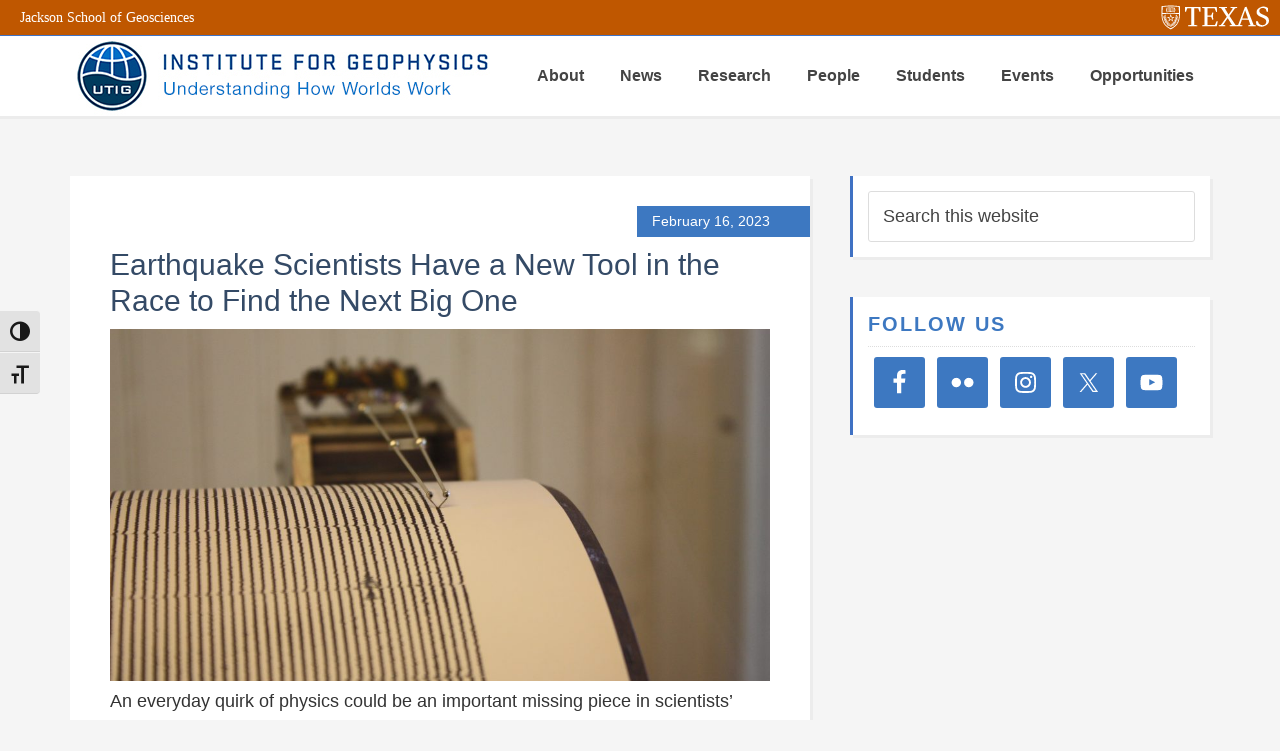

--- FILE ---
content_type: text/html; charset=UTF-8
request_url: https://ig.utexas.edu/tag/laura-wallace/
body_size: 111124
content:
<!DOCTYPE html>
<html lang="en-US">
<head >
<meta charset="UTF-8" />
<meta name="viewport" content="width=device-width, initial-scale=1" />
<meta name='robots' content='index, follow, max-image-preview:large, max-snippet:-1, max-video-preview:-1' />
	<style>img:is([sizes="auto" i], [sizes^="auto," i]) { contain-intrinsic-size: 3000px 1500px }</style>
	
			<style type="text/css">
				.slide-excerpt { width: 22%; }
				.slide-excerpt { bottom: 0; }
				.slide-excerpt { right: 0; }
				.flexslider { max-width: 1600px; max-height: 800px; }
				.slide-image { max-height: 800px; }
			</style>
			<style type="text/css">
				@media only screen
				and (min-device-width : 320px)
				and (max-device-width : 480px) {
					.slide-excerpt { display: none !important; }
				}
			</style> 
	<!-- This site is optimized with the Yoast SEO plugin v26.6 - https://yoast.com/wordpress/plugins/seo/ -->
	<title>Laura Wallace Archives - UT Institute for Geophysics</title>
	<link rel="canonical" href="https://ig.utexas.edu/tag/laura-wallace/" />
	<link rel="next" href="https://ig.utexas.edu/tag/laura-wallace/page/2/" />
	<meta property="og:locale" content="en_US" />
	<meta property="og:type" content="article" />
	<meta property="og:title" content="Laura Wallace Archives - UT Institute for Geophysics" />
	<meta property="og:url" content="https://ig.utexas.edu/tag/laura-wallace/" />
	<meta property="og:site_name" content="UT Institute for Geophysics" />
	<meta name="twitter:card" content="summary_large_image" />
	<meta name="twitter:site" content="@UTGeophysics" />
	<script type="application/ld+json" class="yoast-schema-graph">{"@context":"https://schema.org","@graph":[{"@type":"CollectionPage","@id":"https://ig.utexas.edu/tag/laura-wallace/","url":"https://ig.utexas.edu/tag/laura-wallace/","name":"Laura Wallace Archives - UT Institute for Geophysics","isPartOf":{"@id":"https://ig.utexas.edu/#website"},"primaryImageOfPage":{"@id":"https://ig.utexas.edu/tag/laura-wallace/#primaryimage"},"image":{"@id":"https://ig.utexas.edu/tag/laura-wallace/#primaryimage"},"thumbnailUrl":"https://ig.utexas.edu/wp-content/uploads/2023/02/seismograph-flickr_8201310617-scaled.jpg","breadcrumb":{"@id":"https://ig.utexas.edu/tag/laura-wallace/#breadcrumb"},"inLanguage":"en-US"},{"@type":"ImageObject","inLanguage":"en-US","@id":"https://ig.utexas.edu/tag/laura-wallace/#primaryimage","url":"https://ig.utexas.edu/wp-content/uploads/2023/02/seismograph-flickr_8201310617-scaled.jpg","contentUrl":"https://ig.utexas.edu/wp-content/uploads/2023/02/seismograph-flickr_8201310617-scaled.jpg","width":2560,"height":1707,"caption":"A seismograph records seismic activity near the San Andreas fault. New research from The University of Texas at Austin Jackson School of Geosciences could aid in predicting the world’s most powerful earthquakes. Credit: ray_explores/Flickr"},{"@type":"BreadcrumbList","@id":"https://ig.utexas.edu/tag/laura-wallace/#breadcrumb","itemListElement":[{"@type":"ListItem","position":1,"name":"Home","item":"https://ig.utexas.edu/"},{"@type":"ListItem","position":2,"name":"Laura Wallace"}]},{"@type":"WebSite","@id":"https://ig.utexas.edu/#website","url":"https://ig.utexas.edu/","name":"UT Institute for Geophysics","description":"Understanding the Earth and other planets to solve key problems that affect us all. The world needs geophysicists!","publisher":{"@id":"https://ig.utexas.edu/#organization"},"potentialAction":[{"@type":"SearchAction","target":{"@type":"EntryPoint","urlTemplate":"https://ig.utexas.edu/?s={search_term_string}"},"query-input":{"@type":"PropertyValueSpecification","valueRequired":true,"valueName":"search_term_string"}}],"inLanguage":"en-US"},{"@type":"Organization","@id":"https://ig.utexas.edu/#organization","name":"University of Texas Institute for Geophysics","url":"https://ig.utexas.edu/","logo":{"@type":"ImageObject","inLanguage":"en-US","@id":"https://ig.utexas.edu/#/schema/logo/image/","url":"https://ig.utexas.edu/wp-content/uploads/2015/11/cropped-UTIG_logomark.png","contentUrl":"https://ig.utexas.edu/wp-content/uploads/2015/11/cropped-UTIG_logomark.png","width":512,"height":512,"caption":"University of Texas Institute for Geophysics"},"image":{"@id":"https://ig.utexas.edu/#/schema/logo/image/"},"sameAs":["https://www.facebook.com/UTGeophysics/","https://x.com/UTGeophysics"]}]}</script>
	<!-- / Yoast SEO plugin. -->


<link rel='dns-prefetch' href='//fonts.googleapis.com' />
<link rel="alternate" type="application/rss+xml" title="UT Institute for Geophysics &raquo; Feed" href="https://ig.utexas.edu/feed/" />
<link rel="alternate" type="application/rss+xml" title="UT Institute for Geophysics &raquo; Comments Feed" href="https://ig.utexas.edu/comments/feed/" />
<link rel="alternate" type="application/rss+xml" title="UT Institute for Geophysics &raquo; Laura Wallace Tag Feed" href="https://ig.utexas.edu/tag/laura-wallace/feed/" />
<script type="text/javascript">
/* <![CDATA[ */
window._wpemojiSettings = {"baseUrl":"https:\/\/s.w.org\/images\/core\/emoji\/16.0.1\/72x72\/","ext":".png","svgUrl":"https:\/\/s.w.org\/images\/core\/emoji\/16.0.1\/svg\/","svgExt":".svg","source":{"concatemoji":"https:\/\/ig.utexas.edu\/wp-includes\/js\/wp-emoji-release.min.js?ver=6.8.3"}};
/*! This file is auto-generated */
!function(s,n){var o,i,e;function c(e){try{var t={supportTests:e,timestamp:(new Date).valueOf()};sessionStorage.setItem(o,JSON.stringify(t))}catch(e){}}function p(e,t,n){e.clearRect(0,0,e.canvas.width,e.canvas.height),e.fillText(t,0,0);var t=new Uint32Array(e.getImageData(0,0,e.canvas.width,e.canvas.height).data),a=(e.clearRect(0,0,e.canvas.width,e.canvas.height),e.fillText(n,0,0),new Uint32Array(e.getImageData(0,0,e.canvas.width,e.canvas.height).data));return t.every(function(e,t){return e===a[t]})}function u(e,t){e.clearRect(0,0,e.canvas.width,e.canvas.height),e.fillText(t,0,0);for(var n=e.getImageData(16,16,1,1),a=0;a<n.data.length;a++)if(0!==n.data[a])return!1;return!0}function f(e,t,n,a){switch(t){case"flag":return n(e,"\ud83c\udff3\ufe0f\u200d\u26a7\ufe0f","\ud83c\udff3\ufe0f\u200b\u26a7\ufe0f")?!1:!n(e,"\ud83c\udde8\ud83c\uddf6","\ud83c\udde8\u200b\ud83c\uddf6")&&!n(e,"\ud83c\udff4\udb40\udc67\udb40\udc62\udb40\udc65\udb40\udc6e\udb40\udc67\udb40\udc7f","\ud83c\udff4\u200b\udb40\udc67\u200b\udb40\udc62\u200b\udb40\udc65\u200b\udb40\udc6e\u200b\udb40\udc67\u200b\udb40\udc7f");case"emoji":return!a(e,"\ud83e\udedf")}return!1}function g(e,t,n,a){var r="undefined"!=typeof WorkerGlobalScope&&self instanceof WorkerGlobalScope?new OffscreenCanvas(300,150):s.createElement("canvas"),o=r.getContext("2d",{willReadFrequently:!0}),i=(o.textBaseline="top",o.font="600 32px Arial",{});return e.forEach(function(e){i[e]=t(o,e,n,a)}),i}function t(e){var t=s.createElement("script");t.src=e,t.defer=!0,s.head.appendChild(t)}"undefined"!=typeof Promise&&(o="wpEmojiSettingsSupports",i=["flag","emoji"],n.supports={everything:!0,everythingExceptFlag:!0},e=new Promise(function(e){s.addEventListener("DOMContentLoaded",e,{once:!0})}),new Promise(function(t){var n=function(){try{var e=JSON.parse(sessionStorage.getItem(o));if("object"==typeof e&&"number"==typeof e.timestamp&&(new Date).valueOf()<e.timestamp+604800&&"object"==typeof e.supportTests)return e.supportTests}catch(e){}return null}();if(!n){if("undefined"!=typeof Worker&&"undefined"!=typeof OffscreenCanvas&&"undefined"!=typeof URL&&URL.createObjectURL&&"undefined"!=typeof Blob)try{var e="postMessage("+g.toString()+"("+[JSON.stringify(i),f.toString(),p.toString(),u.toString()].join(",")+"));",a=new Blob([e],{type:"text/javascript"}),r=new Worker(URL.createObjectURL(a),{name:"wpTestEmojiSupports"});return void(r.onmessage=function(e){c(n=e.data),r.terminate(),t(n)})}catch(e){}c(n=g(i,f,p,u))}t(n)}).then(function(e){for(var t in e)n.supports[t]=e[t],n.supports.everything=n.supports.everything&&n.supports[t],"flag"!==t&&(n.supports.everythingExceptFlag=n.supports.everythingExceptFlag&&n.supports[t]);n.supports.everythingExceptFlag=n.supports.everythingExceptFlag&&!n.supports.flag,n.DOMReady=!1,n.readyCallback=function(){n.DOMReady=!0}}).then(function(){return e}).then(function(){var e;n.supports.everything||(n.readyCallback(),(e=n.source||{}).concatemoji?t(e.concatemoji):e.wpemoji&&e.twemoji&&(t(e.twemoji),t(e.wpemoji)))}))}((window,document),window._wpemojiSettings);
/* ]]> */
</script>
<link rel='stylesheet' id='education-pro-theme-css' href='https://ig.utexas.edu/wp-content/themes/education-pro-utig/style.css?ver=3.0.0' type='text/css' media='all' />
<style id='wp-emoji-styles-inline-css' type='text/css'>

	img.wp-smiley, img.emoji {
		display: inline !important;
		border: none !important;
		box-shadow: none !important;
		height: 1em !important;
		width: 1em !important;
		margin: 0 0.07em !important;
		vertical-align: -0.1em !important;
		background: none !important;
		padding: 0 !important;
	}
</style>
<link rel='stylesheet' id='wp-block-library-css' href='https://ig.utexas.edu/wp-includes/css/dist/block-library/style.min.css?ver=6.8.3' type='text/css' media='all' />
<style id='classic-theme-styles-inline-css' type='text/css'>
/*! This file is auto-generated */
.wp-block-button__link{color:#fff;background-color:#32373c;border-radius:9999px;box-shadow:none;text-decoration:none;padding:calc(.667em + 2px) calc(1.333em + 2px);font-size:1.125em}.wp-block-file__button{background:#32373c;color:#fff;text-decoration:none}
</style>
<style id='global-styles-inline-css' type='text/css'>
:root{--wp--preset--aspect-ratio--square: 1;--wp--preset--aspect-ratio--4-3: 4/3;--wp--preset--aspect-ratio--3-4: 3/4;--wp--preset--aspect-ratio--3-2: 3/2;--wp--preset--aspect-ratio--2-3: 2/3;--wp--preset--aspect-ratio--16-9: 16/9;--wp--preset--aspect-ratio--9-16: 9/16;--wp--preset--color--black: #000000;--wp--preset--color--cyan-bluish-gray: #abb8c3;--wp--preset--color--white: #ffffff;--wp--preset--color--pale-pink: #f78da7;--wp--preset--color--vivid-red: #cf2e2e;--wp--preset--color--luminous-vivid-orange: #ff6900;--wp--preset--color--luminous-vivid-amber: #fcb900;--wp--preset--color--light-green-cyan: #7bdcb5;--wp--preset--color--vivid-green-cyan: #00d084;--wp--preset--color--pale-cyan-blue: #8ed1fc;--wp--preset--color--vivid-cyan-blue: #0693e3;--wp--preset--color--vivid-purple: #9b51e0;--wp--preset--gradient--vivid-cyan-blue-to-vivid-purple: linear-gradient(135deg,rgba(6,147,227,1) 0%,rgb(155,81,224) 100%);--wp--preset--gradient--light-green-cyan-to-vivid-green-cyan: linear-gradient(135deg,rgb(122,220,180) 0%,rgb(0,208,130) 100%);--wp--preset--gradient--luminous-vivid-amber-to-luminous-vivid-orange: linear-gradient(135deg,rgba(252,185,0,1) 0%,rgba(255,105,0,1) 100%);--wp--preset--gradient--luminous-vivid-orange-to-vivid-red: linear-gradient(135deg,rgba(255,105,0,1) 0%,rgb(207,46,46) 100%);--wp--preset--gradient--very-light-gray-to-cyan-bluish-gray: linear-gradient(135deg,rgb(238,238,238) 0%,rgb(169,184,195) 100%);--wp--preset--gradient--cool-to-warm-spectrum: linear-gradient(135deg,rgb(74,234,220) 0%,rgb(151,120,209) 20%,rgb(207,42,186) 40%,rgb(238,44,130) 60%,rgb(251,105,98) 80%,rgb(254,248,76) 100%);--wp--preset--gradient--blush-light-purple: linear-gradient(135deg,rgb(255,206,236) 0%,rgb(152,150,240) 100%);--wp--preset--gradient--blush-bordeaux: linear-gradient(135deg,rgb(254,205,165) 0%,rgb(254,45,45) 50%,rgb(107,0,62) 100%);--wp--preset--gradient--luminous-dusk: linear-gradient(135deg,rgb(255,203,112) 0%,rgb(199,81,192) 50%,rgb(65,88,208) 100%);--wp--preset--gradient--pale-ocean: linear-gradient(135deg,rgb(255,245,203) 0%,rgb(182,227,212) 50%,rgb(51,167,181) 100%);--wp--preset--gradient--electric-grass: linear-gradient(135deg,rgb(202,248,128) 0%,rgb(113,206,126) 100%);--wp--preset--gradient--midnight: linear-gradient(135deg,rgb(2,3,129) 0%,rgb(40,116,252) 100%);--wp--preset--font-size--small: 13px;--wp--preset--font-size--medium: 20px;--wp--preset--font-size--large: 36px;--wp--preset--font-size--x-large: 42px;--wp--preset--spacing--20: 0.44rem;--wp--preset--spacing--30: 0.67rem;--wp--preset--spacing--40: 1rem;--wp--preset--spacing--50: 1.5rem;--wp--preset--spacing--60: 2.25rem;--wp--preset--spacing--70: 3.38rem;--wp--preset--spacing--80: 5.06rem;--wp--preset--shadow--natural: 6px 6px 9px rgba(0, 0, 0, 0.2);--wp--preset--shadow--deep: 12px 12px 50px rgba(0, 0, 0, 0.4);--wp--preset--shadow--sharp: 6px 6px 0px rgba(0, 0, 0, 0.2);--wp--preset--shadow--outlined: 6px 6px 0px -3px rgba(255, 255, 255, 1), 6px 6px rgba(0, 0, 0, 1);--wp--preset--shadow--crisp: 6px 6px 0px rgba(0, 0, 0, 1);}:where(.is-layout-flex){gap: 0.5em;}:where(.is-layout-grid){gap: 0.5em;}body .is-layout-flex{display: flex;}.is-layout-flex{flex-wrap: wrap;align-items: center;}.is-layout-flex > :is(*, div){margin: 0;}body .is-layout-grid{display: grid;}.is-layout-grid > :is(*, div){margin: 0;}:where(.wp-block-columns.is-layout-flex){gap: 2em;}:where(.wp-block-columns.is-layout-grid){gap: 2em;}:where(.wp-block-post-template.is-layout-flex){gap: 1.25em;}:where(.wp-block-post-template.is-layout-grid){gap: 1.25em;}.has-black-color{color: var(--wp--preset--color--black) !important;}.has-cyan-bluish-gray-color{color: var(--wp--preset--color--cyan-bluish-gray) !important;}.has-white-color{color: var(--wp--preset--color--white) !important;}.has-pale-pink-color{color: var(--wp--preset--color--pale-pink) !important;}.has-vivid-red-color{color: var(--wp--preset--color--vivid-red) !important;}.has-luminous-vivid-orange-color{color: var(--wp--preset--color--luminous-vivid-orange) !important;}.has-luminous-vivid-amber-color{color: var(--wp--preset--color--luminous-vivid-amber) !important;}.has-light-green-cyan-color{color: var(--wp--preset--color--light-green-cyan) !important;}.has-vivid-green-cyan-color{color: var(--wp--preset--color--vivid-green-cyan) !important;}.has-pale-cyan-blue-color{color: var(--wp--preset--color--pale-cyan-blue) !important;}.has-vivid-cyan-blue-color{color: var(--wp--preset--color--vivid-cyan-blue) !important;}.has-vivid-purple-color{color: var(--wp--preset--color--vivid-purple) !important;}.has-black-background-color{background-color: var(--wp--preset--color--black) !important;}.has-cyan-bluish-gray-background-color{background-color: var(--wp--preset--color--cyan-bluish-gray) !important;}.has-white-background-color{background-color: var(--wp--preset--color--white) !important;}.has-pale-pink-background-color{background-color: var(--wp--preset--color--pale-pink) !important;}.has-vivid-red-background-color{background-color: var(--wp--preset--color--vivid-red) !important;}.has-luminous-vivid-orange-background-color{background-color: var(--wp--preset--color--luminous-vivid-orange) !important;}.has-luminous-vivid-amber-background-color{background-color: var(--wp--preset--color--luminous-vivid-amber) !important;}.has-light-green-cyan-background-color{background-color: var(--wp--preset--color--light-green-cyan) !important;}.has-vivid-green-cyan-background-color{background-color: var(--wp--preset--color--vivid-green-cyan) !important;}.has-pale-cyan-blue-background-color{background-color: var(--wp--preset--color--pale-cyan-blue) !important;}.has-vivid-cyan-blue-background-color{background-color: var(--wp--preset--color--vivid-cyan-blue) !important;}.has-vivid-purple-background-color{background-color: var(--wp--preset--color--vivid-purple) !important;}.has-black-border-color{border-color: var(--wp--preset--color--black) !important;}.has-cyan-bluish-gray-border-color{border-color: var(--wp--preset--color--cyan-bluish-gray) !important;}.has-white-border-color{border-color: var(--wp--preset--color--white) !important;}.has-pale-pink-border-color{border-color: var(--wp--preset--color--pale-pink) !important;}.has-vivid-red-border-color{border-color: var(--wp--preset--color--vivid-red) !important;}.has-luminous-vivid-orange-border-color{border-color: var(--wp--preset--color--luminous-vivid-orange) !important;}.has-luminous-vivid-amber-border-color{border-color: var(--wp--preset--color--luminous-vivid-amber) !important;}.has-light-green-cyan-border-color{border-color: var(--wp--preset--color--light-green-cyan) !important;}.has-vivid-green-cyan-border-color{border-color: var(--wp--preset--color--vivid-green-cyan) !important;}.has-pale-cyan-blue-border-color{border-color: var(--wp--preset--color--pale-cyan-blue) !important;}.has-vivid-cyan-blue-border-color{border-color: var(--wp--preset--color--vivid-cyan-blue) !important;}.has-vivid-purple-border-color{border-color: var(--wp--preset--color--vivid-purple) !important;}.has-vivid-cyan-blue-to-vivid-purple-gradient-background{background: var(--wp--preset--gradient--vivid-cyan-blue-to-vivid-purple) !important;}.has-light-green-cyan-to-vivid-green-cyan-gradient-background{background: var(--wp--preset--gradient--light-green-cyan-to-vivid-green-cyan) !important;}.has-luminous-vivid-amber-to-luminous-vivid-orange-gradient-background{background: var(--wp--preset--gradient--luminous-vivid-amber-to-luminous-vivid-orange) !important;}.has-luminous-vivid-orange-to-vivid-red-gradient-background{background: var(--wp--preset--gradient--luminous-vivid-orange-to-vivid-red) !important;}.has-very-light-gray-to-cyan-bluish-gray-gradient-background{background: var(--wp--preset--gradient--very-light-gray-to-cyan-bluish-gray) !important;}.has-cool-to-warm-spectrum-gradient-background{background: var(--wp--preset--gradient--cool-to-warm-spectrum) !important;}.has-blush-light-purple-gradient-background{background: var(--wp--preset--gradient--blush-light-purple) !important;}.has-blush-bordeaux-gradient-background{background: var(--wp--preset--gradient--blush-bordeaux) !important;}.has-luminous-dusk-gradient-background{background: var(--wp--preset--gradient--luminous-dusk) !important;}.has-pale-ocean-gradient-background{background: var(--wp--preset--gradient--pale-ocean) !important;}.has-electric-grass-gradient-background{background: var(--wp--preset--gradient--electric-grass) !important;}.has-midnight-gradient-background{background: var(--wp--preset--gradient--midnight) !important;}.has-small-font-size{font-size: var(--wp--preset--font-size--small) !important;}.has-medium-font-size{font-size: var(--wp--preset--font-size--medium) !important;}.has-large-font-size{font-size: var(--wp--preset--font-size--large) !important;}.has-x-large-font-size{font-size: var(--wp--preset--font-size--x-large) !important;}
:where(.wp-block-post-template.is-layout-flex){gap: 1.25em;}:where(.wp-block-post-template.is-layout-grid){gap: 1.25em;}
:where(.wp-block-columns.is-layout-flex){gap: 2em;}:where(.wp-block-columns.is-layout-grid){gap: 2em;}
:root :where(.wp-block-pullquote){font-size: 1.5em;line-height: 1.6;}
</style>
<link rel='stylesheet' id='ui-font-css' href='https://ig.utexas.edu/wp-content/plugins/wp-accessibility/toolbar/fonts/css/a11y-toolbar.css?ver=2.2.6' type='text/css' media='all' />
<link rel='stylesheet' id='wpa-toolbar-css' href='https://ig.utexas.edu/wp-content/plugins/wp-accessibility/toolbar/css/a11y.css?ver=2.2.6' type='text/css' media='all' />
<link rel='stylesheet' id='ui-fontsize.css-css' href='https://ig.utexas.edu/wp-content/plugins/wp-accessibility/toolbar/css/a11y-fontsize.css?ver=2.2.6' type='text/css' media='all' />
<style id='ui-fontsize.css-inline-css' type='text/css'>
html { --wpa-font-size: clamp( 24px, 1.5rem, 36px ); --wpa-h1-size : clamp( 48px, 3rem, 72px ); --wpa-h2-size : clamp( 40px, 2.5rem, 60px ); --wpa-h3-size : clamp( 32px, 2rem, 48px ); --wpa-h4-size : clamp( 28px, 1.75rem, 42px ); --wpa-sub-list-size: 1.1em; --wpa-sub-sub-list-size: 1em; } 
</style>
<link rel='stylesheet' id='wpa-style-css' href='https://ig.utexas.edu/wp-content/plugins/wp-accessibility/css/wpa-style.css?ver=2.2.6' type='text/css' media='all' />
<style id='wpa-style-inline-css' type='text/css'>

.wpa-hide-ltr#skiplinks a, .wpa-hide-ltr#skiplinks a:hover, .wpa-hide-ltr#skiplinks a:visited {
	
}
.wpa-hide-ltr#skiplinks a:active,  .wpa-hide-ltr#skiplinks a:focus {
	
}
	:root { --admin-bar-top : 7px; }
</style>
<link rel='stylesheet' id='dashicons-css' href='https://ig.utexas.edu/wp-includes/css/dashicons.min.css?ver=6.8.3' type='text/css' media='all' />
<link rel='stylesheet' id='google-fonts-css' href='//fonts.googleapis.com/css?family=Roboto+Condensed%3A300%2C700&#038;ver=3.0.0' type='text/css' media='all' />
<link rel='stylesheet' id='custom-style-css' href='https://ig.utexas.edu/wp-content/themes/education-pro-utig/custom-style.css?v=1676671641&#038;ver=6.8.3' type='text/css' media='all' />
<link rel='stylesheet' id='simple-social-icons-font-css' href='https://ig.utexas.edu/wp-content/plugins/simple-social-icons/css/style.css?ver=4.0.0' type='text/css' media='all' />
<link rel='stylesheet' id='genesis-printstyle-plus-css' href='https://ig.utexas.edu/wp-content/plugins/genesis-printstyle-plus/css/print-html5.min.css?ver=1673575147' type='text/css' media='print' />
<link rel='stylesheet' id='tablepress-default-css' href='https://ig.utexas.edu/wp-content/tablepress-combined.min.css?ver=57' type='text/css' media='all' />
<link rel='stylesheet' id='slider_styles-css' href='https://ig.utexas.edu/wp-content/plugins/genesis-responsive-slider/assets/style.css?ver=1.0.1' type='text/css' media='all' />
<script type="text/javascript" src="https://ig.utexas.edu/wp-includes/js/jquery/jquery.min.js?ver=3.7.1" id="jquery-core-js"></script>
<script type="text/javascript" src="https://ig.utexas.edu/wp-includes/js/jquery/jquery-migrate.min.js?ver=3.4.1" id="jquery-migrate-js"></script>
<script type="text/javascript" src="https://ig.utexas.edu/wp-content/themes/education-pro-utig/js/responsive-menu.js?ver=1.0.0" id="education-responsive-menu-js"></script>
<link rel="https://api.w.org/" href="https://ig.utexas.edu/wp-json/" /><link rel="alternate" title="JSON" type="application/json" href="https://ig.utexas.edu/wp-json/wp/v2/tags/2273390" /><link rel="EditURI" type="application/rsd+xml" title="RSD" href="https://ig.utexas.edu/xmlrpc.php?rsd" />
<meta name="generator" content="WordPress 6.8.3" />
<style>
.entry-footer .entry-meta {
    font-size: 0;
}
.entry-meta span,
.entry-meta a {
    font-size: 12px;
}
.entry-meta .entry-author {
    display: none;
}
.entry-tags {
    padding-left: 3px;
}
</style><style type="text/css">.site-title a { background: url(https://ig.utexas.edu/wp-content/uploads/2015/06/logo440x80-withtagline.jpg) no-repeat !important; }</style>
<link rel="icon" href="https://ig.utexas.edu/wp-content/uploads/2015/11/cropped-UTIG_logomark-32x32.png" sizes="32x32" />
<link rel="icon" href="https://ig.utexas.edu/wp-content/uploads/2015/11/cropped-UTIG_logomark-192x192.png" sizes="192x192" />
<link rel="apple-touch-icon" href="https://ig.utexas.edu/wp-content/uploads/2015/11/cropped-UTIG_logomark-180x180.png" />
<meta name="msapplication-TileImage" content="https://ig.utexas.edu/wp-content/uploads/2015/11/cropped-UTIG_logomark-270x270.png" />
		<style type="text/css" id="wp-custom-css">
			/*justify-text { text-align: justify; }
You can add your own CSS here.

Click the help icon above to learn more.
*/

/* @import url(http://fonts.googleapis.com/css?family=Open+Sans);
The above import command was previously located below the header spacer. @import must come before any other rule or it will not work. Commenting out because the above seems to break weighted, ie bold fonts */

.wpbb-header-spacer
{ display: none; }


/* Using Open Sans */
body {
  background-color: #f5f5f5;
  color: #333;
  font-family: 'Open Sans', sans-serif;
  font-size: 110%;
  font-weight: 400;
  line-height: 1.5;
}


/* vertical line */
.vl {
    border-left: 2px solid #003B5C;
    height: 500px;
}


/* Darker title links in slider. COMMENTING OUT AS I THINK THIS IS DUPLICATED 
.education-pro-blue .footer-widgets .wrap a:hover, .education-pro-blue .footer-widgets a.button, .education-pro-blue .slide-excerpt h2 a, .education-pro-blue .home-middle .entry-title a, .education-pro-blue .home-top .widget_text, .education-pro-blue .site-footer .wrap a:hover, .education-pro-blue .site-footer a.button, .education-pro-blue a {
  color: #115B90;
}
*/

/* Darker and bolder links - NOTE: This might duplicate previous item */
.education-pro-blue .footer-widgets .wrap a:hover, .education-pro-blue .footer-widgets a.button, .education-pro-blue .home-middle .entry-title a, .education-pro-blue .home-top .widget_text, .education-pro-blue .site-footer .wrap a:hover, .site-footer .education-pro-blue a.button, .education-pro-blue a {
  color: #195A8F;
  font-weight: 400;
}

.entry-title a:hover, .entry-footer a:hover {
	color: #195A8F !important;

}

/* Increasing title bar area */
.title-area {
	float: left;
	width: 420px;
	box-shadow: none;
}

/* Changing opacity of content box on slider */
.education-pro-home .slide-excerpt {
    background-color: #ffffff;
    box-shadow: 3px 3px rgba(70, 70, 70, 0.2);
    opacity: 0.75;
}


/* Taking off the border of underneath the UT Branding
------------------------------------------------------------ */
.site-header {
  background-color: #fff;
  border-top: 1px solid #e44a3c;
  box-shadow: 0 3px rgba(70, 70, 70, 0.05);
  min-height: 80px;
}



/* Bolding Top Nav
------------------------------------------------------------ */
.site-header .genesis-nav-menu a {
  color: #444;
  padding: 32px 16px;
  font-weight: bold;
}

/* removing overhang of the logo box
------------------------------------------------------------ */
.header-image .site-title  a {
    float: left;
    min-height: 80px;
    width: 100%;
}

/* Bold the headers
------------------------------------------------------------ */

h1, h2, h3, h4, h5, h6 {
  font-weight: 800;
  line-height: 1.2;
  margin: 0 0 10px;
}


/* Correcting line height for TablePress
------------------------------------------------------------ */
table {
  border-collapse: collapse;
  border-spacing: 0;
  line-height: 1.6;
  margin-bottom: 40px;
  width: 100%;
}
/* Adding new table class to center text and images in some tables for TablePress
------------------------------------------------------------ */
.table-center 
td {
	text-align: center;
	
}

/* For the Events page - making background white
------------------------------------------------------------ */
#tribe-events-pg-template {
  max-width: 1000px;
  margin: 0 auto;
  background: #fff;
}

/* Giving some breathing room for left-aligned images and text next to it
------------------------------------------------------------ */
a.alignleft, img.alignleft, .wp-caption.alignleft {
  margin: 0 50px 12px 0;
}

/* Fixing no padding issue on single events
------------------------------------------------------------ */
.single-tribe_events h2.tribe-events-single-event-title {
  font-size: 1.7em;
  line-height: 1;
  margin: 0;
  padding: 2px 40px;
}

.single-tribe_events .tribe-events-schedule h3 {
  font-size: 18px;
  margin: 0;
  padding: 2px 40px;
}

.tribe-events-back {
  margin: 0 0 20px;
  padding: 2px 40px;
}

#tribe-events-footer .tribe-events-sub-nav .tribe-events-nav-next, #tribe-events-header .tribe-events-sub-nav .tribe-events-nav-next {
  float: right;
  margin-left: 5px;
  text-align: right;
  padding: 2px 40px;
}

#tribe-events-footer .tribe-events-sub-nav .tribe-events-nav-previous, #tribe-events-header .tribe-events-sub-nav li {
  float: left;
  margin-right: 5px;
  text-align: left;
  padding: 2px 40px;
}

/* Giving some padding to the text box on the wooslider
------------------------------------------------------------ */
.slide-excerpt {
  background-color: #fff;
  filter: alpha(opacity=80);
  display: block;
  margin: 10px;
  opacity: 0.8;
  padding: 15px;
  position: absolute;
  z-index: 8;
}

/* Reducing amount of space around sidebar widget
------------------------------------------------------------ */
.after-entry .widget, .sidebar .widget {
  background-color: #fff;
  border-left: 3px solid #e44a3c;
  box-shadow: 3px 3px rgba(70, 70, 70, 0.05);
  padding: 15px 15px 15px 15px;
}

	
/* Column Classes
 *
 * Width: 1140px
 * Gutter: 20px
 * Link: http://www.billerickson.net/column-class-generator/
--------------------------------------------- */

.five-sixths,
.four-sixths,
.four-fifths,
.one-fifth,
.one-fourth,
.one-half,
.one-sixth,
.one-third,
.three-fourths,
.three-fifths,
.three-sixths,
.two-fourths,
.two-fifths,
.two-sixths,
.two-thirds {
	float: left;
	margin-left: 1.7543859649123%;
}
 
.one-half,
.three-sixths,
.two-fourths {
	width: 49.122807017544%;
}
 
.one-third,
.two-sixths {
	width: 32.163742690058%;
}
 
.four-sixths,
.two-thirds {
	width: 66.081871345029%;
}
 
.one-fourth {
	width: 23.684210526316%;
}
 
.three-fourths {
	width: 74.561403508772%;
}
 
.one-fifth {
	width: 18.59649122807%;
}
 
.two-fifths {
	width: 38.947368421053%;
}
 
.three-fifths {
	width: 59.298245614035%;
}
 
.four-fifths {
	width: 79.649122807018%;
}
 
.one-sixth {
	width: 15.204678362573%;
}
 
.five-sixths {
	width: 83.040935672515%;
}
 
.first {
	clear: both;
	margin-left: 0;
}

/* Reduce caption size
------------------------------------------------------------ */

.wp-caption .wp-caption-text {
font-size: 100%;
color: #000000;
text-align: left;
background-color: #ffffff;
padding-top: 8px;
margin: 10px;
font-weight: 700;
}

/*Reduce caption cont. The wp-caption markup may be deprecated. The following works with new WP blocks. Note, the second part here corrects formatting where the image has no alignment. */

.wp-block-image .aligncenter figcaption, .wp-block-image .alignleft figcaption, .wp-block-image .alignright figcaption, .wp-block-image.is-resized figcaption, .wp-block-embed figcaption {
/*   display: table-caption;
    caption-side: bottom; */
    font-weight: 400;
    font-size: 0.8em;
		color: #666;
		text-align: left;
}

.wp-block-image figcaption {
	display: table-cell;
    caption-side: bottom;
    font-weight: 400;
    font-size: 0.8em;
		color: #666;
		text-align: left;
}

.wp-block-gallery figcaption {
	display: table-cell;
    caption-side: bottom;
    font-weight: 400;
    font-size: 0.8em;
		color: #666;
		text-align: left;
	margin-bottom: 1rem;
}

/* Caption variant: centered text
------ */

.caption-centered figcaption {
	text-align: center;
}

/* Change Dark Blue Color on Middle Widget and Footer -------------- */

.education-pro-blue .home-middle, .education-pro-blue .footer-widgets, .education-pro-blue .site-footer {
    background-color: #003b5c;
}

/* Gutenberg WordPress Block CSS ---------- */

/* MEDIA AND TEXT BLOCKS ----- */

.media-and-text {
  grid-template-columns: max-content;
	align-items: flex-start;
	border-radius: 10%;
    -moz-border-radius: 10%;
    -webkit-border-radius: 10%;
    -o-border-radius: 10%;
	}

.media-and-text-title {
  margin: 0 0 0 0;
	
	}

.media-and-text-body {
	margin: 0 0 0 0;
}

/* Thumbnail media and text ---- */

.media-and-text-thumb {
  grid-template-columns: 20% 80%;
	align-items: flex-start;
	border-radius: 10%;
    -moz-border-radius: 10%;
    -webkit-border-radius: 10%;
    -o-border-radius: 10%;
	margin: 0.5em;
	}


.media-and-text-thumb p{
	margin-bottom: 0.2em;
}

/* Other ---- */

.tile-caption {
	margin: 0 50px;
}

.cover-short	{
	min-height: 300px;
}

/* Gutenberg Image Captions -----*/
.new-caption-text {		
	  text-align: left;
		padding-top: 8px;
    margin: 10px;
		font-weight: 700;
    font-size: smaller;
}
.gom-caption-text {
		text-align: left !important;
		font-weight: lighter !important;
    color: #333;
    background-color: #ffffff;
    padding-top: 8px;
    margin: 10px;
}

.gom-news-text {
	text-align: left !important;
		font-size: 0.8em;
    color: #000000;
		background-color: #ffffff;
}

.gom-news-text p {
	height: 60px;
}

.gom-news-text h2.entry-title {
		font-size: 1.2em;
	  font-style: italic;
		line-height: 1.5;
}

.gom-news-text h2.entry-title a {
		color: #3D78C1;
}

.gom-news-text h2.entry-title a:hover {
		color: #385061;
}

.gom-news-text img{
	width: 100%;
	padding: 0 1em 0.5em 0;
	aspect-ratio: 16/9;
	object-fit: cover;
}

@media screen and (min-width: 0) and (max-width: 641px) {
.utig-16-9-tile img{
	aspect-ratio: 1/1;
	object-fit: cover;
	}
}

.gom-news-text img.entry-image.attachment-post {
	margin-top: 20px;
}

.crop-img {
  text-align: center;
}

/* Fix Embedded YouTube Videos. This was a hotfix and can be improved. See Speaker Deck styling below. -----*/

/* Use this instead */
.custom-youtube-align {
	margin: 0 0 1rem 1rem;
}

/* older embedded video fixes */

.custom-video {
	text-align: center !important;
	font-size: 0.8em;
	color: #000000;
	background-color: #ffffff;
	padding-top: 8px;
	margin: 10px;
	font-weight: 700;
}

.custom-video iframe {
	width: 800px;
	height: 450px;
	margin-left: auto;
  margin-right: auto;
  display: block;
}

.custom-video-col iframe {
	width: 100%;
	height: 370px;
	margin-left: auto;
  margin-right: auto;
  display: block;
}


/* Fix Embedded Speaker Deck Slideshow. The styling below allows the slideshow to scale responsively. Similar styling can be applied to any iframe. The padding bottom value is the ratio of the container. If the iframe is 4:3 padding bottom should be 75percent. Padding top allows room for chrome in YouTube iframes. First one stopped working, use v2 -----*/

.custom-slideshow {
	position: relative;
	padding-bottom: 56.25%;
	padding-top: 35px;
	height: 0;
	overflow: hidden;
	} 

.custom-slideshow iframe{
	position: absolute;
	top: 0;
	left: 0;
	width: 100%;
	height: 100%;
		} 


.custom-slideshow-v2 iframe {
	position: relative;
  overflow: hidden;
  padding-top: 56.25%;
	margin: auto;
	width: 60vmin;
	height: 30vmin;
	}



/* MARKUP FOR IMPROVISED MENUS. */

/* Decoration ----*/
.menu-tables table{
	font-size: 14px;
	background-color: #34678a;
	margin-top: 1em;

	/* Remove light grey border bottom --*/
}
.menu-tables tbody{
		border-bottom: none;
}

	/* Text color and stretch hyperlink to maximum area ----*/
.menu-tables a{
	color:#FFF;
	display:block;
  width: 100%;
}

	/* Remove border top and cell spacing ----*/
.menu-tables td{
	border-top: none;
	padding-right: 1.8em;
	padding-left: 1.8em;
	}

	/* Decoration for hover cell ----*/
.menu-tables td:hover {
	background-color: #a8b2b9;
}

 /* Decoration for Events page columns ---*/

/*this removes the gap between each column or div */
.sem-cols div{
		margin-left: 0px !important;
} 

/*this adds some spacing between the text and the edges of each column */
.sem-cols p{
	margin: 1em;
}

/* this part sets the background color for the column */
.sem-col-one {
	background-color: #BF5700;
	border-right: 1px solid #000000;

  height: 285px;

  position: static;  
}

/* this part sets the color of the text when hovering the column */
.sem-cols a:hover { color: #000000; }

/* this part changes the color of the text so that it's visible on a colored background. You can do this under sem-cols a too if all the text in all four columns will be the same color */
.sem-col-one a{
	color: #FFFFFF;
}

.sem-col-two {
	background-color: #de7122;
	border-right: 1px solid #000000;

  height: 285px;

  position: static;  
}

.sem-col-two a{
	color: #FFFFFF;
}

.sem-col-three {
	background-color: #fd8b3d;
	border-right: 1px solid #000000;

  height: 285px;

  position: static;  
}

.sem-col-three a{
	color: #FFFFFF;
}

.sem-col-four {
	background-color: #ffa757;
	border-right: 1px solid #000000;

  height: 285px;

  position: static; 
}

.sem-col-four a{
	color: #FFFFFF;
}

.sem-col-five {
	background-color: #ffffff;
	border-right: 1px solid #000000;

  height: 285px;

  position: static; 
}

.sem-col-five a{
	color: #BF5700;
}

/* this is a button design for Brown Bag archives on Event page */
#stripe {
  font-size: 4;
}

.bagbutton {
background-color: #BF5700;
border-radius: 10px;
color: #fdfefe;
padding: 6px;
margin-bottom: 4px;
text-align: center;
font-size: 20px;
width: 160px;
}

.bagbutton a{
	color: #ffffff;
}

.bagbutton a:hover { color: #000000; }

/* this is a button design for Brown Bag archives on Event page */
#stripe {
  font-size: 4;
}

.bagbutton {
background-color: #BF5700;
border-radius: 10px;
color: #fdfefe;
padding: 6px;
margin-bottom: 4px;
text-align: center;
font-size: 1.1em;
width: 160px;
}

.bagbutton a{
	color: #ffffff;
}

.btn a:hover { color: #000000; }

/* MARKUP for improvised side menus */

	/* Add cell spacing ----*/
.improv-side-menu {
	padding-right: 1em;
	padding-left: 1em;
	padding-top: 1em;
	padding-bottom: 1em;
	}

.improv-side-menu li{
	  margin-top: 0.5em;
}

/* MARKUP FOR GOM2 CITATIONS */

.gom2-cite {
	padding-left: 1.5em;
	padding-right: 1.5em;
	text-align: justify;
}

/* DECORATION for emphasizing text */

.emphasis-text {
	margin-bottom: 0;
	
	font-size: 1.3rem;
	padding-right: 1em;
	padding-left: 0.5em;
	padding-top: 0.8em;
	padding-bottom: 0em;
	font-weight: 550; !important
	color: #333F48;
}

/* LIGHTWEIGHT HEADING */

.lightweight-heading {
	font-size: 1.3rem;
	margin-bottom: 0.4rem;
}

/* Markup for Research Highlights boxes - draft-1 */
.research-highlight {
	padding-right: 3.5em;
	padding-left: 3.5em;
	margin-bottom: 1.5em;
}

@media screen and (min-width: 601px) {
.research-highlight h2 {
	text-align: center;
	font-size: 4rem;
}
}

@media screen and (max-width: 600px) {
.research-highlight h2 {
	text-align: center;
	font-size: 2rem;
}
}

/* This is another way to get responsive font size for the header
.research-highlight h2 {
	text-align: center;
	font-size: calc(2em + 2vw); // 16px
}
*/

.research-highlight .wp-block-buttons {
	display: flex;
  justify-content: center;
}

/* Markup for Research Highlights boxes - draft-2 */

.research-highlight-2 {
	grid-template-columns: 20% 80%;
	align-items: flex-start;
	border-radius: 10%;
    -moz-border-radius: 10%;
    -webkit-border-radius: 10%;
    -o-border-radius: 10%;
	margin-bottom: 2.5em;
}

.research-highlight-2 .wp-block-media-text__media {
	display: flex;
  flex-direction: column;
	align-items: center;
  height: 100%;
	margin-top: 1em;
}

@media screen and (min-width: 1024px) {
.research-highlight-2 img {
	width: 12em;
	height: 12em;
	object-fit: cover;
}
}

@media screen and (max-width: 1023px) {
.research-highlight-2 img {
	width: calc(4em + 9vw);
	height: calc(4em + 9vw);
	object-fit: cover;
}
}


/* This also scales images responsively
.research-highlight-2 img{
	width: calc(4em + 12vw);
	height: calc(4em + 12vw);
	object-fit: cover;
}
*/

.research-highlight-2 .wp-block-media-text__content {
	display: flex;
  flex-direction: column;
  height: 100%;
}

.research-highlight-2 p.has-large-font-size {
	font-size: calc(1em + 0.8vw);
	margin: inherit;
}

.research-highlight-2 .wp-block-buttons a{
	color:#fff;
}



/* Markup for External Embed Cards 448 240 */

.external-embed-card {
	margin-bottom: 1em;
	display: block;
	padding: 1.5rem;
	line-height: 1.5;
	border: 1px solid #e5e5e5;
	}

.external-embed-card img {
	height: calc(4em + 9vw);
	object-fit: cover;
	border: none;
	margin-bottom: 1.3rem;
	}

.external-embed-card div.wp-block-media-text__content {
	padding: 0;
}

.external-embed-card h2 {
	font-weight: 600;
	font-size: 1.2em;
	line-height: 1.3;
}

.external-embed-card h2 a {
	font-weight: 600;
	color: #32373c;
}

.external-embed-card p {
	font-size: 0.8em;
	font-weight: 400;
	line-height: 1.5;
	color: #82878c;
}


/* Custom Button hover decoration */

.custom-utig-button .wp-block-button {
	border: none;
}

.custom-utig-button div {
	background-color: white;
	border: 2px solid;
		transition: .2s ease;
}

.custom-utig-button div:hover {
	background-color: #3c434a;
	color: white;
	transition: .2s ease-in-out;
}



/* Custom Text Box with border. Added hover and transition effects */

.utig-text-box-border {
	display: block;
	background-color: white;
	border: 2px solid #32373C;
	text-transform: uppercase;
	width: 100%;
	margin-left: 0;
	margin-right: 0;
	text-align: center;
	transition: .4s ease;
	}

.utig-text-box-border:hover {
	background-color: #3c434a;
	transition: .5s ease-in-out;
}

.utig-text-box-border a {
	color: #32373C;
	font-weight: bold;
	font-size: 0.85em;
	transition: .4s ease;
}

.utig-text-box-border:hover a {
	color: white;
	transition: .5s ease;
}

/* Special decorative markup for FAQ pages */

.utig-faq-question {
	background-color: #f5f5f5;
	border-left: 3px solid #3f71c3;
  padding: 18px;
  width: 100%;
  text-align: left;
	}


/* Markup for headline labels. To be used with types of story, eg Geophysics Q&amp;A */

.headline-label-blue {
	display: inline-block;
	padding: 0.8rem 1.5rem !important;
	margin-bottom: -1.5em !important;
	position: relative;
	background-color:#3d78c1;
	color:#fff;
	font-weight:800;
	font-size: 1.1em;
	float: left;
}

.headline-label-black {
	display: inline-block;
	padding: 0.8rem 1.5rem !important;
	margin-bottom: -1.5em !important;
	position: relative;
	background-color:#444;
	color:#fff;
	font-weight:800;
	font-size: 1.1em;
	float: left;
}

/* Block Groups with Colored Backgrounds. This adds a little spacing around the group, and clears extra margins around the bottom ----- */

.colored-group-box {
	padding: 1.5rem;
	margin: 1rem;
}

.colored-group-box p {
	margin: 0;
	padding-bottom: 1rem;
}

.colored-group-box ul {
	margin-bottom: 0px;
}


.colored-group-box .wp-block-button a:hover{
	color: #ffffff;
}

/* A custom style for lists with non-breaking lines that are a different font size */

.custom-list-description em {
	font-size: 0.8em;
	vertical-align: top;
}

/* Markup for UTIG Awards Winner media and text blocks. First set is for UT staff service awards with silver border, the rest have gold. */

.ut-service-award-block {
	grid-template-columns: 20% 1fr;
margin: 1em 0 1em;
}
.ut-service-award-block div {
		align-self: flex-start !important;
	padding: 0!important;
	margin: 0 1em 0 2em; 
}
.ut-service-award-block img {
	border-style: double ;
	border-color: #AAA9AD;
	border-width: thick;
	width: 7.4em;
	height: 9em;
	object-fit: cover;
}

.ut-service-award-block p {
	margin-bottom: 0px;
	text-transform: uppercase;
}

.ut-service-award-block p.has-large-font-size {
	font-size: 1.8em;
}

/* Begin UTIG awards */ 

.utig-awardee-block {
	grid-template-columns: 20% 1fr;
margin: 1em 0 1em;
}

.utig-awardee-block div {
		align-self: flex-start !important;
	padding: 0!important;
	margin: 0 1em 0 2em; 
}

.utig-awardee-block img {
	border-style: double ;
	border-color: #FFD700;
	border-width: thick;
	width: 7.4em;
	height: 9em;
	object-fit: cover;
}

.utig-awardee-block p {
	margin-bottom: 0px;
	text-transform: uppercase;
}

.utig-awardee-block p.has-large-font-size {
	font-size: 1.8em;
}

/* SIDEBAR markup. Quick and dirty */

.news-story-sidebar {
	width:300px;
	float: right;
	margin: 0 0 2em 2em;
	background-color: #f5f5f5;
}

.news-story-sidebar div {
	display: block;
	margin: -1em 1em .5em 0;
}

.news-story-sidebar img {
	display: block;
	margin-left: -0.5em;

}

.news-story-sidebar p {
padding-left: 1em;

}

/* this part adds a little spacing between the title and the link */

.news-story-sidebar br {
	content: "";
  height: .5em;
  display: block;
}

/* DRAFT Markup for new homepage mission statement widget 
section#text-19 {
	position: relative;
    top: 0;
    left: 0;
    z-index: 10000;
    width: 90%; 
		padding-bottom: 2em;
}

section#text-19 h4.widget-title{
	color: #FFFFFF;
	font-size: 1.8em;
}

section#text-19 p{
	color: #FFFFFF;
}

section#text-19 a{
	background-color: #003b5c;
	color: white;
	border: 1px solid #FFFFFF;
	padding-top: 0.7em;
	padding-bottom: 0.7em;
	padding-left: 1em;
	padding-right: 1em;
}

section#text-19 a:hover{
	background-color: #FFFFFF;
	color: #003b5c;
	border: 1px solid #003b5c;
}

*/

/* ===================== */
/* ACCESSIBILITY CHANGES */
/* ===================== */

/* Improves text color contrast for homepage middle widget */

.home-middle h3 {
	color: #fff ; 
}

/* underlines links on hover in main content sections - I don't know how to bundle these into one. Note also the last one improved color contrast for hover links */  


.home-middle a:hover {
	text-decoration: underline;
}

.site-inner a:hover {
	text-decoration: underline;
}

div.footer-widgets a:hover {
	text-decoration: underline;
	color: white !important; 
}

footer.site-footer a:hover {
	text-decoration: underline;
	color: white !important; 
}

/* Sets rem font-size instead of pixels for headers */

h1, h1.entry-title {
	font-size: 2.25rem;
}

h2 {
	font-size: 1.88rem;
}

h3 {
	font-size: 1.5rem;
}

h4 {
	font-size: 1.3rem;
}

h5 {
	font-size: 1.12rem;
}

h6 {
	font-size: 1rem;
}


/* ===================== */
/* END OF ACCESSIBILITY */
/* ===================== */

/* HOVER REVEAL. Markup for slide-up hover text reveal with images */


.gallery-text-reveal strong {
	font-size: 1.3rem;
}

.gallery-text-reveal figcaption {
	height: 40%; 
  transition: .6s ease-in-out;
	
}

.gallery-text-reveal li:hover figcaption {
	height: 90%;
}



/* This version fades slides all the way up and replaces the background gradient with an opacity 
.gallery-text-reveal figcaption {
	height: 120px;
  transition: .5s ease-in-out;
}

.gallery-text-reveal li:hover figcaption, li:focus figcaption {
 	height: 100%;
	background-color: hsla(0, 0%, 20%, 0.5);
	}
	
*/

/* This part hides scrollbars. The first one is for Chrome */

.gallery-text-reveal figcaption::-webkit-scrollbar {
  display: none;
}

.gallery-text-reveal figcaption {
	-ms-overflow-style: none;  /* IE and Edge */
  scrollbar-width: none;  /* Firefox */
}

/* This also works, fade in.
  
.gallery-text-reveal figcaption {
	  transition: .5s ease;
  opacity:0; 	
}

.gallery-text-reveal figcaption:hover {
 opacity: 1; 
}
*/

/* === FOOTER WIDGETS MARKUP === */

.footer-widgets section {
	margin-bottom: 0;
}

.footer-widgets div {
	margin-bottom: 1.3rem;
}

.footer-widgets h4 {
	font-weight: 700;
}

.footer-widgets h1{
	font-size: 2rem;
}

/* Reduce font size so that emails fit in columns. Add margin so that they're all even. Float fifth column so it responds more consistently */

.footer-widgets {
	font-size: 80%;
}

.footer-widgets .widget-area {
	margin-right: 2rem !important;
}

.footer-widgets-5  {
		float: left !important;
}

/* Breathing room for social icons */

#simple-social-icons-2 {
	margin-bottom: 2rem;
}


/* === END FOOTER WIDGETS === */


/* --- BEGIN UTIG PROGRAM --- */
/** This is for a three column grid, picture, time and session **/


.utig-program-container {
	margin: 2em 2em;
	padding-top: 1em;
	border-top: 3px solid #bf6500;
	padding-bottom: 1em;
	border-bottom: 3px solid #bf6500;
}

.utig-program-container h3 {
	margin-bottom: 1.2em 
}

.utig-program-container h4 {
	font-weight: 600;
	margin-bottom: 1.2em;
}

.utig-program  {
	display: grid !important;
	grid-template-columns: 20% 12% 60% !important;
	gap: 1em;
	margin-bottom: 1em;
}

.utig-program img {
	padding-right: 1em;
	aspect-ratio: 4/5;
	object-fit: cover;
	padding: 0;
	}

.utig-program p.has-large-font-size {
	font-size: 1.2rem !important;
	font-weight: 700;
		line-height: 1em;
	margin: 0 0 0.4em 0;
}

.utig-program a {
	font-size: 1rem;
}

.utig-program p {
	font-size: 0.9rem;
	margin-bottom: 0.2em;
}

@media screen and (min-width: 0) and (max-width: 559px) {.utig-program {
display: inline-flex !important;	
	}}

/* --- END UTIG PROGRAM --- */

/* --BEGIN PEOPLE SINGLE COLUMN LIST-- */ 
/* Markup for a definitive People Media and Text. For use in single column lists with horizontal entries. */

.people-horizontal-list {
	display: grid;
	grid-template-columns: 18% 60% !important;
	align-items: flex-start;
	border-radius: 10%;
    -moz-border-radius: 10%;
    -webkit-border-radius: 10%;
    -o-border-radius: 10%;
	margin: 1.3em 0;
	align-self: start;
	}

.people-horizontal-list .wp-block-media-text__content {
	padding: 0;
		align-self: start;
	}

.people-horizontal-list p.has-large-font-size {
	font-size: 1.2rem !important;
	font-weight: 700;
		line-height: 1em;
	margin: 0 0 0.4em 0;
}

.people-horizontal-list a {
	font-size: 1rem;
}

.people-horizontal-list p {
	font-size: 0.9rem;
	margin-bottom: 0.2em;
}

.people-horizontal-list img{
	padding-right: 1em;
	aspect-ratio: 4/5;
	object-fit: cover;
}

.people-horizontal-list figure{
	align-self: start !important;
}

@media screen and (min-width: 1024px) and (max-width: 1160px) {.people-horizontal-list {
display: grid;
	grid-template-columns: 18% 70% !important;
	}}

@media screen and (min-width: 640px) and (max-width: 1023px) {.people-horizontal-list {
display: grid;
	grid-template-columns: 23% 65% !important;
	}}


@media screen and (min-width: 0) and (max-width: 639px){
.people-horizontal-list img{
	width: 12rem;
	padding-right: 0;
	padding-bottom: 0.8em;
	}}

@media screen and (min-width: 0) and (max-width: 639px) {.people-horizontal-list {
	display: inline-grid;
	}}


/* ==== END PEOPLE SINGLE COLUMN LIST ==== */


/* --BEGIN PEOPLE FOUR COLLAPSING COLUMN LIST-- */ 
/* Markup for using Media and Text to create people grids. The columns collapse with the page width */


.people-collapsing-grid .wp-block-group__inner-container {
	display: grid;
	grid-gap: 2rem;
	grid-template-columns: 1fr 1fr 1fr 1fr;
	margin: 1.5rem 0 2.5rem !important;
	}



@media screen and (min-width: 1024px) and (max-width: 1160px) {
.people-collapsing-grid .wp-block-group__inner-container {
	display: grid;
	grid-template-columns: 1fr 1fr 1fr;
}
}

@media screen and (min-width: 640px) and (max-width: 1023px) {
.people-collapsing-grid .wp-block-group__inner-container {
	display: grid;
	grid-template-columns: 1fr 1fr ;
} }

@media screen and (min-width: 0) and (max-width: 639px) {
.people-collapsing-grid .wp-block-group__inner-container {
	display: inline-block;
}
}

.people-collapsing-grid .wp-block-media-text{	
display: inline-block;
	margin-bottom: 1rem;
}

.people-collapsing-grid .wp-block-media-text__content {
	padding: 0;
	max-width: 95%;
}

.people-collapsing-grid p.has-large-font-size { 
	margin: 0;
	font-size: 1em !important;
	font-weight: 700;
}

.people-collapsing-grid p {
	font-size: 0.9rem;
	margin-bottom: 0;
}

.people-collapsing-grid img{
 padding-bottom: 0.5rem;
	width: 14rem;
	height: 18rem;
	object-fit: cover;

}

/* END COLLAPSING COLUMNS GRID */

/* Hidden page break for draft work on published pages */

.hidden-page-break {
	display: none;
}

/* Custom style for removing the default bottom margin from paragraph class */

.utig-no-bottom-margin {
	margin-bottom: 0;
}

.utig-small-bottom-margin {
	margin-bottom: 0.9rem;
}

/* A custom style for making a 4:5 cutout of an image. For small screens the image switches to 1:1 square cutout. */

.people-4-5-tile img{
	aspect-ratio: 4/5;
	object-fit: cover;
}

@media screen and (min-width: 0) and (max-width: 641px) {
.people-4-5-tile img{
	aspect-ratio: 1/1;
	object-fit: cover;
	}
}

/* Use with people-4-5-tile. Sets tile size to 30 percent. Changes responsively to inline centered image. */

.people-4-5-tile-30 figure {
		width: 30%;
	margin-bottom: 0;
	padding: 0 1rem;
}

@media screen and (min-width: 0) and (max-width: 641px) {
.people-4-5-tile-30 figure {
	width: 100%;
	display: flex;
	justify-content: center;
}
}

/*Same but landscape. */

.utig-16-9-tile img{
	width: 100%;
	padding: 0 1em 0.5em 0;
	aspect-ratio: 16/9;
	object-fit: cover;
}

@media screen and (min-width: 0) and (max-width: 641px) {
.utig-16-9-tile img{
	aspect-ratio: 1/1;
	object-fit: cover;
	}
}


/* Home page newsfeed images */

img.post-image {
	aspect-ratio: 5/3;
	object-fit: cover;
	object-position: 50% 30%;
	height: 20em;
}

/* Better Media and Text Block */

.media-horizontal-simple {
	display: grid;
	grid-template-columns: 25% 60% !important;
	align-items: flex-start;
	border-radius: 10%;
    -moz-border-radius: 10%;
    -webkit-border-radius: 10%;
    -o-border-radius: 10%;
	margin: 1.3em 0;
	align-self: start;
	}

.media-horizontal-simple .wp-block-media-text__content {
	padding: 0;
		align-self: start;
	}

.media-horizontal-simple p.has-large-font-size {
	font-size: 1.2rem;
	font-weight: 700;
		line-height: 1em;
	margin: 0 0 0.4em 0;
}

.media-horizontal-simple p {
	font-size: 1em;
}

.media-horizontal-simple img{
	padding-right: 1em;
	aspect-ratio: 1/1;
	object-fit: cover;
}

.media-horizontal-simple figure{
	align-self: start !important;
}

@media screen and (min-width: 1024px) and (max-width: 1160px) {.media-horizontal-simple {
display: grid;
	grid-template-columns: 18% 70% !important;
	}}

@media screen and (min-width: 640px) and (max-width: 1023px) {.media-horizontal-simple {
display: grid;
	grid-template-columns: 23% 65% !important;
	}} */

@media screen and (min-width: 0) and (max-width: 559px) {.media-horizontal-simple {
display: inline-flex;	
	}}

@media screen and (min-width: 0) and (max-width: 639px){
.media-horizontal-simple img{
	width: 12rem;
	padding-bottom: 0.8em;
	}}

@media screen and (min-width: 560px) and (max-width: 639px) {.media-horizontal-simple {
display: inline-flex;	
	}}

/* Align Block Right */

.utig-align-block-right {
	float: right;
	min-width: 30%;
	max-width:50%;
	margin: 0.5em 0 0.5em 1em;
}

@media screen and (min-width: 640px) and (max-width: 1023px) {.utig-align-block-right {
float: right;
	width: 50%;
	}}

@media screen and (min-width: 0) and (max-width: 639px) {.utig-align-block-right {
	float: none;
	max-width: 100%;
	margin-bottom: 1em;
	}}

/* Light Hyperlink Text for Dark Backgrounds */

.light-on-dark a{
	color: white;
}

.light-on-dark a:hover {
	color: #f0f0f1; }

/* Half Width Block Elements. Scales to Full width */

.utig-half-width-block {
	max-width: 50%;
}

@media screen and (min-width: 0) and (max-width: 1023px) {.utig-half-width-block {
	max-width: 100%;
	/* add breathing room in box */
	margin: 0.2em;
	padding: 0.8em;
	}}

/* UTIG Divided Columns. Adds light background color and thins gap between columns. Also letterboxes images. */

.utig-divided-columns {
	margin-left: -1em;
}

.utig-divided-columns .wp-block-column {
	padding: 1em;
	margin-left: 1em;
	background-color:#f7f6f4;
}

.utig-divided-columns img {
	padding-right: 0em;
	aspect-ratio: 3/2;
	object-fit: cover;
}

.utig-divided-columns ul {
	max-width: 100%;
	margin-right: 1em;
}

/* Dash Icons */

.utig-clock:before {
	font-family: "dashicons";
	content: "\f469";
	color: #BF5700;
	display: inline-block;
	-webkit-font-smoothing: antialiased;
	font-size: 1.2em;
	vertical-align: top;
	margin-right: 0.3em;
}

.utig-location:before {
	font-family: "dashicons";
	content: "\f230";
	color: #BF5700;
	display: inline-block;
	-webkit-font-smoothing: antialiased;
	font-size: 1.2em;
	vertical-align: top;
	margin-right: 0.3em;
}

.utig-info:before {
	font-family: "dashicons";
	content: "\f348";
	color: #BF5700;
	display: inline-block;
	-webkit-font-smoothing: antialiased;
	font-size: 1.2em;
	vertical-align: top;
	margin-right: 0.3em;
}

.utig-pdf:before {
	font-family: "dashicons";
	content: "\f190";
	color: #195A8F;
	display: inline-block;
	-webkit-font-smoothing: antialiased;
	font-size: 1.4em;
	vertical-align: middle;
	margin-right: 0.2em;
}

.utig-email:before {
	font-family: "dashicons";
	content: "\f465";
	color: #BF5700;
	display: inline-block;
	-webkit-font-smoothing: antialiased;
	font-size: 1.2em;
	vertical-align: top;
	margin-right: 0.3em;
}

.utig-phone:before {
	font-family: "dashicons";
	content: "\f525";
	color: #BF5700;
	display: inline-block;
	-webkit-font-smoothing: antialiased;
	font-size: 1.2em;
	vertical-align: top;
	margin-right: 0.3em;
}


/* === BEGIN MEDIA AND TEXT STYLING === */

/* Basic styling for a standard media and text block. Scaling needs improving */

.utig-media-text-standard {
	display: grid;
	grid-template-columns: 35% 65% !important;
	align-items: flex-start;
	border-radius: 10%;
    -moz-border-radius: 10%;
    -webkit-border-radius: 10%;
    -o-border-radius: 10%;
	margin: 1.3em 0;
	align-self: start;
	}

.utig-media-text-standard .wp-block-media-text__content {
	padding: 0 0 0 1em;
		align-self: start;
	}

.utig-media-text-standard p.has-large-font-size {
	font-size: 2rem;
	font-weight: 700;
		line-height: 1em;
	margin: 0 0 0.4em 0;
}

.utig-media-text-standard img{
	padding-right: 1em;
	aspect-ratio: 4/3;
	object-fit: cover;
}

.utig-media-text-standard figure{
	align-self: start !important;
}

@media screen and (min-width: 640px) and (max-width: 1023px) {.utig-media-text-standard {
display: grid;
	grid-template-columns: 40% 60% !important;
	}} */


@media screen and (min-width: 0) and (max-width: 639px) {.utig-media-text-standard {
display: inline-flex;	
	}}

@media screen and (min-width: 0) and (max-width: 639px){
.utig-media-text-standard img{
	display: inline-flex;	
	width: 85%;
	padding-bottom: 0.8em;
	}}

/* === END MEDIA AND TEXT STYLING === */

/* === STANDARD BUTTON === */

.utig-standard-button {
	display: inline-block;
	background-color: white;
	border: 2px solid #32373C;
	padding: 0.5rem 1.5rem;
	margin-left: 0;
	margin-right: 0;
	text-align: center;
	transition: .4s ease;
	}

.utig-standard-button:hover {
	background-color: #3c434a;
	transition: .5s ease-in-out;
}

.utig-standard-button a {
	color: #32373C;
	font-weight: 600;
	transition: .4s ease;
}

.utig-standard-button:hover a {
	color: white;
	transition: .5s ease;
}

/* === CENTERED STANDARD BUTTON === */

.utig-button-center {
	width: 65%;
	background-color: white;
	border: 2px solid #32373C;
	padding: 0.5rem 1.5rem;
	margin-left: auto;
	margin-right: auto;
	text-align: center;
	transition: .4s ease;
	}


.utig-button-center:hover {
	background-color: #3c434a;
	transition: .5s ease-in-out;
}

.utig-button-center a {
	color: #32373C;
	font-weight: 600;
	transition: .4s ease;
}

.utig-button-center:hover a {
	color: white;
	transition: .5s ease;
}

/* Custom styling for download link on Code of Conduct Menu */
#menu-item-16549 a {
	font-weight: 650;
}

#menu-item-16549:before {
	font-family: "dashicons";
	content: "\f190";
	color: #195A8F;
	display: inline-block;
	-webkit-font-smoothing: antialiased;
	font-size: 1.2em;
	vertical-align: middle;
	margin-right: 0.3em;
}

.utig-seminars time {display: none!important;}


/* Custom styling for UTIG Seminar Series category page 2273476 */

.category-2273476 main.content img {
	width: 14rem;
	height: 18rem;
	object-fit: cover;
	float: left;
	margin: 0 2rem 1rem 0;
}

/* Styling to vertically stack media and text */

.utig-media-text-stacked {
	display: inline-block;
}

.utig-media-text-stacked div {
	padding: 0 0 !important;
	width: 12rem;
}

.utig-media-text-stacked img {
	width: 10rem;
	margin-bottom: 0.7rem;
}

.utig-media-text-stacked p {
	font-size: 0.9em !important;
	margin-top: 0;
	margin-bottom: 0;
}
.utig-media-text-stacked a {
	font-weight: 600;
	font-size: 1em;
}

/* Styling for book thumbnails using media and text */
.utig-media-text-book {
    direction: ltr;
    display: grid;
    grid-template-columns: 12rem 1fr;
    grid-template-rows: auto;
}

@media screen and (max-width: 1040px) {
	.utig-media-text-book {
      display: inline-block;
}
}

.utig-media-text-book div {
	padding: 0 0 !important;
	width: 12rem;
}

.utig-media-text-book img {
	width: 10rem;
	margin-bottom: 0.7rem;
}

.utig-media-text-book p {
	font-size: 0.9em !important;
	margin-top: 0;
	margin-bottom: 0;
}
.utig-media-text-book a {
	font-weight: 600;
	font-size: 1em;
}

/* --- Styling for UTIG Seminar archive grid. It's a four column grid with button-like styling. Collapses --- */


.utig-archive-grid div {
	display: grid;
	grid-template-columns: 1fr 1fr 1fr 1fr;
	column-gap: 0.9rem;
		margin: 1.5rem 0 2rem;
	}

@media screen and (min-width: 586px) and (max-width: 1160px) {
	.utig-archive-grid div {
      display: grid;
			grid-template-columns: 1fr 1fr 1fr;
			column-gap: 1rem;
}
}

@media screen and (max-width: 585px) {
	.utig-archive-grid div {
      display: grid;
			grid-template-columns: 1fr 1fr;
			column-gap: 1rem;
}
}

.utig-archive-grid p {
	display: inline-block;
	background-color: white;
	border: 2px solid #003b5c;
	padding: 0.5rem 1rem;
	margin-left: 0;
	margin-right: 0;
	margin-bottom: 1rem;

	transition: .2s ease;
}

.utig-archive-grid p:hover {
	background-color: #003b5c;
	transition: .3s ease-in-out;
} 

.utig-archive-grid a {
	color: #003b5c;
	font-weight: 600;
	transition: .2s ease;
}

.utig-archive-grid p:hover a {
	color: white;
	transition: .3s ease;
}

/* Discussion Hour version */

.discussion-archive-grid div {
	display: grid;
	grid-template-columns: 1fr 1fr 1fr 1fr;
	column-gap: 0.9rem;
	margin: 1.5rem 0 2rem;
	}

@media screen and (min-width: 586px) and (max-width: 1160px) {
	.utig-archive-grid div {
      display: grid;
			grid-template-columns: 1fr 1fr 1fr;
			column-gap: 1rem;
}
}

@media screen and (max-width: 585px) {
	.discussion-archive-grid div {
      display: grid;
			grid-template-columns: 1fr 1fr;
			column-gap: 1rem;
}
}

.discussion-archive-grid p {
	display: inline-block;
	background-color: white;
	border: 2px solid #bf5500;
	padding: 0.5rem 1rem;
	margin-left: 0;
	margin-right: 0;
	margin-bottom: 1rem;

	transition: .2s ease;
}

.discussion-archive-grid p:hover {
	background-color: #bf5500;
	transition: .3s ease-in-out;
} 

.discussion-archive-grid a {
	color: #bf5500;
	font-weight: 600;
	transition: .2s ease;
}

.discussion-archive-grid p:hover a {
	color: white;
	transition: .3s ease;
}


/* --- MEDIA TEXT SPOTLIGHT ---- */
/* Styling for right indented media and text group */


.utig-media-text-spotlight .wp-block-group__inner-container {
	display: inline-block;
	margin: 0 2rem;
	}

.utig-media-text-spotlight .wp-block-media-text {
	display: grid;
	grid-gap: 1rem;
	grid-template-columns: 13rem 1fr;
	margin: 1rem 0rem;
	max-width: 75%;
}

@media screen and (min-width: 640px) and (max-width: 1023px) {
.utig-media-text-spotlight .wp-block-media-text {
	display: grid;
	grid-template-columns: 12rem 1fr;
	max-width: 100%;
} }

@media screen and (min-width: 0) and (max-width: 639px) {
.utig-media-text-spotlight .wp-block-media-text {
	display: inline-block;
	max-width: 100%;
}
}

.utig-media-text-spotlight .wp-block-media-text__content {
	align-self: start;
	padding: 0;
}

.utig-media-text-spotlight p.has-large-font-size { 
	margin: 0;
	font-size: 1.2em !important;
	font-weight: 700;
}

.utig-media-text-spotlight p {
	font-size: 1rem;
	margin-bottom: 0;
}

.utig-media-text-spotlight img{
 padding-bottom: 0.5rem;
	width: 12rem;
	height: 10rem;
	object-fit: cover;
}

/* Slightly Better version of the above */

.media-text-spotlight .wp-block-group__inner-container {
	display: inline-block;
	margin: 0 2rem !important;
	}

.media-text-spotlight .wp-block-media-text {
	display: grid;
	grid-gap: 1rem;
	grid-template-columns: 13rem 1fr;
	margin: 2rem 0rem;
	max-width: 95%;
}


.media-text-spotlight .wp-block-media-text__content {
	align-self: start;
	padding: 0;
}

.media-text-spotlight p.has-large-font-size { 
	margin: 0;
	font-size: 1.2em !important;
	font-weight: 700;
}

.media-text-spotlight p {
	font-size: 1rem;
	margin-bottom: 0;
}

.media-text-spotlight img{
 padding-bottom: 0.5rem;
	width: 12rem;
	height: 10rem;
	object-fit: cover;
}


@media screen and (min-width: 1023px) and (max-width: 1023px) {
.media-text-spotlight .wp-block-media-text {
	display: grid;
	grid-gap: 2rem;
	grid-template-columns: 40% 60%;
	max-width: 100%;
} }

@media screen and (min-width: 769px) and (max-width: 1023px) {
.media-text-spotlight .wp-block-media-text {
	display: grid;
	grid-gap: 3rem;
	grid-template-columns: 30% 60%;
	max-width: 100%;
}}


@media screen and (min-width: 0) and (max-width: 768px) {
.media-text-spotlight .wp-block-media-text {
	display: inline-block;
	max-width: 100%;
}}

@media screen and (min-width: 0) and (max-width: 768px)
{ .media-text-spotlight img {
	display: block;
	margin-left: auto !important;
	margin-right: auto !important;
  width: 85%;
	height: 14rem;
	object-fit: cover;
}}


@media screen and (min-width: 0) and (max-width: 768px){
.media-text-spotlight .wp-block-group__inner-container {
	display: inline-block;
	margin: 1rem 0 !important;
	}}

/* ==== CUSTOM NEWS FEED MARKUP ==== */
/* for use with query block */

.utig-news-feed li{
	list-style: none !important;
}

/* ==== HIGHLIGHTED SPEAKER BLOCK WITH LABEL ==== */
/* for use with AGU Fall speaker blocks and Named Lecture label, see below */

.highlight-speaker {
	border: 2px solid;
	color: #444;
}

.highlight-speaker .people-horizontal-list {
	margin: 1rem 0;
	grid-template-columns: 23% 75% !important;
}

@media screen and (min-width: 640px) and (max-width: 1023px) {.highlight-speaker .people-horizontal-list {
display: grid;
	grid-template-columns: 30% 65% !important;
	}}

@media screen and (min-width: 0) and (max-width: 639px) {.highlight-speaker .people-horizontal-list {
display: inline;	
	}}

@media screen and (min-width: 0) and (max-width: 639px){.highlight-speaker 
.people-horizontal-list img{
	width: 12rem;
	padding-bottom: 0.8em;
	}}

/* This bit adds and positions the colored label */
.agu-named {
	display: inline-block;
	margin-top: -1rem;
	padding: 0.4rem 1rem 0.4rem 1rem !important;
	position: relative;
	background-color:#3d78c1;
	color: #fff;
	font-weight: 600;
	font-size: 0.8em;
	text-transform: uppercase;
	float: right;
}

.agu-named a, .agu-named a:hover {
	color: #fff;
	font-weight: 600;
}

@media screen and (min-width: 0) and (max-width: 639px) 
{.agu-named {
	float: none;
	margin: 0 0 0rem;
	width: 12rem;
	}}

/** === END HIGHLIGHTED SPEAKER === **/

/* Hide page titles here */
 .page-id-20127 .entry-title{ display:none; }

/* === MARK UP FOR TSGC PAGES === */

/* quick fix to combine side bar menu parts */
.page-id-20127 .widget, .page-id-20170 .widget {
	margin-bottom: 0;
}

/* === END MARK UP FOR TSGC PAGES === */		</style>
		</head>
<body class="archive tag tag-laura-wallace tag-2273390 wp-theme-genesis wp-child-theme-education-pro-utig wpa-excerpt custom-header header-image content-sidebar genesis-breadcrumbs-hidden genesis-footer-widgets-hidden education-pro-blue"><header class="ut-header"><div class="secondary-identification"><a href="//www.jsg.utexas.edu/" alt="University of Texas at Austin" style="color:#ffffff">Jackson School of Geosciences</a></div><a href="http://utexas.edu"><img src="/wp-content/themes/education-pro-utig/images/knockout_university_informal_horizontal_padded.svg" alt="The University of Texas Formal Logo"></a></header><div class="site-container"><header class="site-header"><div class="wrap"><div class="title-area"><p class="site-title"><a href="https://ig.utexas.edu/">UT Institute for Geophysics</a></p><p class="site-description">Understanding the Earth and other planets to solve key problems that affect us all. The world needs geophysicists!</p></div><div class="widget-area header-widget-area"><section id="nav_menu-2" class="widget widget_nav_menu"><div class="widget-wrap"><nav class="nav-header"><ul id="menu-homepage-main" class="menu genesis-nav-menu"><li id="menu-item-273" class="menu-item menu-item-type-post_type menu-item-object-page menu-item-has-children menu-item-273"><a href="https://ig.utexas.edu/about/"><span >About</span></a>
<ul class="sub-menu">
	<li id="menu-item-2669" class="menu-item menu-item-type-post_type menu-item-object-page menu-item-2669"><a href="https://ig.utexas.edu/about/history-of-university-of-texas-institute-for-geophysics/"><span >Institutional History</span></a></li>
	<li id="menu-item-38041" class="menu-item menu-item-type-custom menu-item-object-custom menu-item-38041"><a href="https://ig.utexas.edu/50-years"><span >50 Years of UTIG</span></a></li>
	<li id="menu-item-14374" class="menu-item menu-item-type-post_type menu-item-object-page menu-item-14374"><a href="https://ig.utexas.edu/about/mission-science/"><span >Mission &amp; Science</span></a></li>
	<li id="menu-item-15798" class="menu-item menu-item-type-post_type menu-item-object-page menu-item-15798"><a href="https://ig.utexas.edu/about/institutional-postdoctoral-research-fellows/"><span >Postdoctoral Fellowships</span></a></li>
	<li id="menu-item-2783" class="menu-item menu-item-type-post_type menu-item-object-page menu-item-2783"><a href="https://ig.utexas.edu/about/contact/"><span >Contact</span></a></li>
	<li id="menu-item-7259" class="menu-item menu-item-type-post_type menu-item-object-page menu-item-has-children menu-item-7259"><a href="https://ig.utexas.edu/outreach-and-education/"><span >Outreach</span></a>
	<ul class="sub-menu">
		<li id="menu-item-10651" class="menu-item menu-item-type-post_type menu-item-object-page menu-item-10651"><a href="https://ig.utexas.edu/students/science-olympiad-at-utig/"><span >UT Austin Science Olympiad</span></a></li>
	</ul>
</li>
</ul>
</li>
<li id="menu-item-271" class="menu-item menu-item-type-post_type menu-item-object-page menu-item-has-children menu-item-271"><a href="https://ig.utexas.edu/news/"><span >News</span></a>
<ul class="sub-menu">
	<li id="menu-item-7258" class="menu-item menu-item-type-taxonomy menu-item-object-category menu-item-7258"><a href="https://ig.utexas.edu/category/news/media-releases/"><span >Media Releases</span></a></li>
	<li id="menu-item-7257" class="menu-item menu-item-type-taxonomy menu-item-object-category menu-item-7257"><a href="https://ig.utexas.edu/category/news/geophysics-blog/"><span >Geophysics Blog</span></a></li>
	<li id="menu-item-5262" class="menu-item menu-item-type-post_type menu-item-object-page menu-item-5262"><a href="https://ig.utexas.edu/news/in-the-news/"><span >In the News</span></a></li>
	<li id="menu-item-7917" class="menu-item menu-item-type-post_type menu-item-object-page menu-item-7917"><a href="https://ig.utexas.edu/news/staff-and-student-awards/"><span >Staff and Student Awards</span></a></li>
	<li id="menu-item-8165" class="menu-item menu-item-type-custom menu-item-object-custom menu-item-8165"><a href="https://ig.utexas.edu/about/contact/#media-contact"><span >Media Contacts</span></a></li>
</ul>
</li>
<li id="menu-item-278" class="menu-item menu-item-type-post_type menu-item-object-page menu-item-has-children menu-item-278"><a href="https://ig.utexas.edu/research/"><span >Research</span></a>
<ul class="sub-menu">
	<li id="menu-item-277" class="menu-item menu-item-type-post_type menu-item-object-page menu-item-277"><a href="https://ig.utexas.edu/climate/"><span >Climate</span></a></li>
	<li id="menu-item-276" class="menu-item menu-item-type-post_type menu-item-object-page menu-item-276"><a href="https://ig.utexas.edu/polar-and-planetary/"><span >Polar and Planetary</span></a></li>
	<li id="menu-item-275" class="menu-item menu-item-type-post_type menu-item-object-page menu-item-275"><a href="https://ig.utexas.edu/energy/"><span >Energy</span></a></li>
	<li id="menu-item-274" class="menu-item menu-item-type-post_type menu-item-object-page menu-item-274"><a href="https://ig.utexas.edu/marine-and-tectonics/"><span >Marine Geosciences, Seismology and Tectonics</span></a></li>
</ul>
</li>
<li id="menu-item-1594" class="menu-item menu-item-type-post_type menu-item-object-page menu-item-has-children menu-item-1594"><a href="https://ig.utexas.edu/staff/"><span >People</span></a>
<ul class="sub-menu">
	<li id="menu-item-283" class="menu-item menu-item-type-post_type menu-item-object-page menu-item-283"><a href="https://ig.utexas.edu/staff/research-scientists/"><span >Faculty and Research Scientists</span></a></li>
	<li id="menu-item-282" class="menu-item menu-item-type-post_type menu-item-object-page menu-item-282"><a href="https://ig.utexas.edu/staff/postdoctoral-fellows/"><span >Postdoctoral Fellows</span></a></li>
	<li id="menu-item-281" class="menu-item menu-item-type-post_type menu-item-object-page menu-item-281"><a href="https://ig.utexas.edu/staff/administrative-staff/"><span >Administrative Staff</span></a></li>
	<li id="menu-item-280" class="menu-item menu-item-type-post_type menu-item-object-page menu-item-280"><a href="https://ig.utexas.edu/staff/technical-support-staff/"><span >Scientific Support Staff</span></a></li>
	<li id="menu-item-14478" class="menu-item menu-item-type-post_type menu-item-object-page menu-item-14478"><a href="https://ig.utexas.edu/staff/research-affiliates/"><span >Research Affiliates</span></a></li>
	<li id="menu-item-14217" class="menu-item menu-item-type-custom menu-item-object-custom menu-item-14217"><a href="https://www.jsg.utexas.edu/research/experts/?researcher_unit=170"><span >Find an Expert</span></a></li>
</ul>
</li>
<li id="menu-item-279" class="menu-item menu-item-type-post_type menu-item-object-page menu-item-has-children menu-item-279"><a href="https://ig.utexas.edu/students/"><span >Students</span></a>
<ul class="sub-menu">
	<li id="menu-item-2187" class="menu-item menu-item-type-post_type menu-item-object-page menu-item-2187"><a href="https://ig.utexas.edu/students/current-students/"><span >Current Students</span></a></li>
	<li id="menu-item-3336" class="menu-item menu-item-type-post_type menu-item-object-page menu-item-3336"><a href="https://ig.utexas.edu/students/recent-graduates/"><span >Recent Graduates</span></a></li>
	<li id="menu-item-5485" class="menu-item menu-item-type-taxonomy menu-item-object-category menu-item-5485"><a href="https://ig.utexas.edu/category/meet-the-utig-student/"><span >Meet the UTIG Student</span></a></li>
	<li id="menu-item-1804" class="menu-item menu-item-type-post_type menu-item-object-page menu-item-1804"><a href="https://ig.utexas.edu/students/prospective-students/"><span >Prospective Students</span></a></li>
	<li id="menu-item-15574" class="menu-item menu-item-type-post_type menu-item-object-page menu-item-15574"><a href="https://ig.utexas.edu/marine-and-tectonics/ut-marine-geology-geophysics-field-course/"><span >UT Marine Geology &amp; Geophysics Field Course</span></a></li>
</ul>
</li>
<li id="menu-item-12298" class="menu-item menu-item-type-post_type menu-item-object-page menu-item-has-children menu-item-12298"><a href="https://ig.utexas.edu/events/"><span >Events</span></a>
<ul class="sub-menu">
	<li id="menu-item-23344" class="menu-item menu-item-type-post_type menu-item-object-page menu-item-23344"><a href="https://ig.utexas.edu/events/"><span >Seminars</span></a></li>
	<li id="menu-item-23343" class="menu-item menu-item-type-post_type menu-item-object-page menu-item-23343"><a href="https://ig.utexas.edu/events/earthquake-science-symposium/"><span >2024 Earthquake Science Symposium</span></a></li>
</ul>
</li>
<li id="menu-item-32812" class="menu-item menu-item-type-custom menu-item-object-custom menu-item-has-children menu-item-32812"><a href="#"><span >Opportunities</span></a>
<ul class="sub-menu">
	<li id="menu-item-32813" class="menu-item menu-item-type-post_type menu-item-object-page menu-item-32813"><a href="https://ig.utexas.edu/about/job-listings/"><span >Jobs</span></a></li>
	<li id="menu-item-32814" class="menu-item menu-item-type-post_type menu-item-object-page menu-item-32814"><a href="https://ig.utexas.edu/students/student-opportunities/"><span >Student Opportunities</span></a></li>
	<li id="menu-item-32816" class="menu-item menu-item-type-post_type menu-item-object-post menu-item-32816"><a href="https://ig.utexas.edu/opportunities/2024/visiting-scholar-program-2025/"><span >Visiting Scholar Program</span></a></li>
</ul>
</li>
</ul></nav></div></section>
</div></div></header><div class="site-inner"><div class="content-sidebar-wrap"><main class="content"><article class="post-20430 post type-post status-publish format-standard has-post-thumbnail category-earthquake-hazards category-homepage-news category-media-releases category-news tag-demian-saffer tag-earthquake-forecasting tag-earthquake-research tag-earthquakes tag-fault-healing tag-frictional-healing tag-iodp tag-laura-wallace tag-pacific-northwest-seismic-network tag-scientific-ocean-drilling tag-slow-slip-events tag-srisharan-shreedharan entry" aria-label="Earthquake Scientists Have a New Tool in the Race to Find the Next Big One"><header class="entry-header"><p class="entry-meta"><time class="entry-time">February 16, 2023</time></p><h2 class="entry-title"><a class="entry-title-link" rel="bookmark" href="https://ig.utexas.edu/news/2023/earthquake-scientists-have-a-new-tool-in-the-race-to-find-the-next-big-one/">Earthquake Scientists Have a New Tool in the Race to Find the Next Big One</a></h2>
</header><div class="entry-content"><a class="entry-image-link" href="https://ig.utexas.edu/news/2023/earthquake-scientists-have-a-new-tool-in-the-race-to-find-the-next-big-one/" aria-hidden="true" tabindex="-1"><img width="1024" height="683" src="https://ig.utexas.edu/wp-content/uploads/2023/02/seismograph-flickr_8201310617-1024x683.jpg" class=" post-image entry-image" alt="A close-up photo of a seismograph." decoding="async" srcset="https://ig.utexas.edu/wp-content/uploads/2023/02/seismograph-flickr_8201310617-1024x683.jpg 1024w, https://ig.utexas.edu/wp-content/uploads/2023/02/seismograph-flickr_8201310617-300x200.jpg 300w, https://ig.utexas.edu/wp-content/uploads/2023/02/seismograph-flickr_8201310617-768x512.jpg 768w, https://ig.utexas.edu/wp-content/uploads/2023/02/seismograph-flickr_8201310617-1536x1024.jpg 1536w, https://ig.utexas.edu/wp-content/uploads/2023/02/seismograph-flickr_8201310617-2048x1365.jpg 2048w" sizes="(max-width: 1024px) 100vw, 1024px" /></a><p>An everyday quirk of physics could be an important missing piece in scientists&#8217; efforts to predict the world’s most powerful earthquakes. In a study published in the journal Science, researchers at The University of Texas at Austin discovered that a frictional phenomenon could be key to understanding when and how violently faults move. That’s because&hellip; <a class="continue" href="https://ig.utexas.edu/news/2023/earthquake-scientists-have-a-new-tool-in-the-race-to-find-the-next-big-one/">Continue Reading<span> Earthquake Scientists Have a New Tool in the Race to Find the Next Big One</span></a></p>
</div><footer class="entry-footer"><p class="entry-meta">Article by <span class="entry-author"><a href="https://ig.utexas.edu/author/cp35557/" class="entry-author-link" rel="author"><span class="entry-author-name">Constantino Panagopulos</span></a></span> <span class="entry-categories"> &#047; <a href="https://ig.utexas.edu/category/earthquake-hazards/" rel="category tag">Earthquake Hazards</a>, <a href="https://ig.utexas.edu/category/homepage-news/" rel="category tag">homepage-news</a>, <a href="https://ig.utexas.edu/category/news/media-releases/" rel="category tag">Media Releases</a>, <a href="https://ig.utexas.edu/category/news/" rel="category tag">News</a></span> <span class="entry-tags"> &#047; <a href="https://ig.utexas.edu/tag/demian-saffer/" rel="tag">Demian Saffer</a>, <a href="https://ig.utexas.edu/tag/earthquake-forecasting/" rel="tag">earthquake forecasting</a>, <a href="https://ig.utexas.edu/tag/earthquake-research/" rel="tag">earthquake research</a>, <a href="https://ig.utexas.edu/tag/earthquakes/" rel="tag">earthquakes</a>, <a href="https://ig.utexas.edu/tag/fault-healing/" rel="tag">fault healing</a>, <a href="https://ig.utexas.edu/tag/frictional-healing/" rel="tag">frictional healing</a>, <a href="https://ig.utexas.edu/tag/iodp/" rel="tag">IODP</a>, <a href="https://ig.utexas.edu/tag/laura-wallace/" rel="tag">Laura Wallace</a>, <a href="https://ig.utexas.edu/tag/pacific-northwest-seismic-network/" rel="tag">Pacific Northwest Seismic Network</a>, <a href="https://ig.utexas.edu/tag/scientific-ocean-drilling/" rel="tag">scientific ocean drilling</a>, <a href="https://ig.utexas.edu/tag/slow-slip-events/" rel="tag">slow slip events</a>, <a href="https://ig.utexas.edu/tag/srisharan-shreedharan/" rel="tag">Srisharan Shreedharan</a></span>  </p></footer></article><article class="post-19759 post type-post status-publish format-standard has-post-thumbnail category-earthquake-hazards category-news tag-adrien-arnulf tag-andrew-gase tag-cascadia tag-demian-saffer tag-earthquake-machine tag-earthquake-research tag-earthquakes tag-feature tag-geophysics tag-hikurangi-subduction-zone tag-laura-wallace tag-nankai-subduction-zone tag-newsletter-stories tag-shuoshuo-han tag-thorsten-becker tag-utig entry" aria-label="In Search of the Next Big One"><header class="entry-header"><p class="entry-meta"><time class="entry-time">November 29, 2022</time></p><h2 class="entry-title"><a class="entry-title-link" rel="bookmark" href="https://ig.utexas.edu/news/2022/in-search-of-the-next-big-one/">In Search of the Next Big One</a></h2>
</header><div class="entry-content"><a class="entry-image-link" href="https://ig.utexas.edu/news/2022/in-search-of-the-next-big-one/" aria-hidden="true" tabindex="-1"><img width="1024" height="889" src="https://ig.utexas.edu/wp-content/uploads/2022/11/laura_demian2-1080-1024x889.jpg" class=" post-image entry-image" alt="Laura and Demian look at cores" decoding="async" loading="lazy" srcset="https://ig.utexas.edu/wp-content/uploads/2022/11/laura_demian2-1080-1024x889.jpg 1024w, https://ig.utexas.edu/wp-content/uploads/2022/11/laura_demian2-1080-300x261.jpg 300w, https://ig.utexas.edu/wp-content/uploads/2022/11/laura_demian2-1080-768x667.jpg 768w, https://ig.utexas.edu/wp-content/uploads/2022/11/laura_demian2-1080.jpg 1080w" sizes="auto, (max-width: 1024px) 100vw, 1024px" /></a><p>Subduction zones are the source of the world’s most dangerous earthquakes and tsunamis. UTIG’s researchers are on a mission to understand them By Constantino Panagopulos On Jan. 26, 1700, a barrage of tsunamis ripped across the Pacific Ocean at the speed of a jet liner. The 100-foot waves slammed into the northwest coast of America&hellip; <a class="continue" href="https://ig.utexas.edu/news/2022/in-search-of-the-next-big-one/">Continue Reading<span> In Search of the Next Big One</span></a></p>
</div><footer class="entry-footer"><p class="entry-meta">Article by  <span class="entry-categories"> &#047; <a href="https://ig.utexas.edu/category/earthquake-hazards/" rel="category tag">Earthquake Hazards</a>, <a href="https://ig.utexas.edu/category/news/" rel="category tag">News</a></span> <span class="entry-tags"> &#047; <a href="https://ig.utexas.edu/tag/adrien-arnulf/" rel="tag">Adrien Arnulf</a>, <a href="https://ig.utexas.edu/tag/andrew-gase/" rel="tag">Andrew Gase</a>, <a href="https://ig.utexas.edu/tag/cascadia/" rel="tag">Cascadia</a>, <a href="https://ig.utexas.edu/tag/demian-saffer/" rel="tag">Demian Saffer</a>, <a href="https://ig.utexas.edu/tag/earthquake-machine/" rel="tag">Earthquake Machine</a>, <a href="https://ig.utexas.edu/tag/earthquake-research/" rel="tag">earthquake research</a>, <a href="https://ig.utexas.edu/tag/earthquakes/" rel="tag">earthquakes</a>, <a href="https://ig.utexas.edu/tag/feature/" rel="tag">feature</a>, <a href="https://ig.utexas.edu/tag/geophysics/" rel="tag">geophysics</a>, <a href="https://ig.utexas.edu/tag/hikurangi-subduction-zone/" rel="tag">Hikurangi subduction zone</a>, <a href="https://ig.utexas.edu/tag/laura-wallace/" rel="tag">Laura Wallace</a>, <a href="https://ig.utexas.edu/tag/nankai-subduction-zone/" rel="tag">Nankai subduction zone</a>, <a href="https://ig.utexas.edu/tag/newsletter-stories/" rel="tag">Newsletter stories</a>, <a href="https://ig.utexas.edu/tag/shuoshuo-han/" rel="tag">Shuoshuo Han</a>, <a href="https://ig.utexas.edu/tag/thorsten-becker/" rel="tag">Thorsten Becker</a>, <a href="https://ig.utexas.edu/tag/utig/" rel="tag">UTIG</a></span>  </p></footer></article><article class="post-17966 post type-post status-publish format-standard has-post-thumbnail category-earthquake-hazards category-homepage-news category-media-releases category-news tag-earthquakes tag-laura-wallace tag-oden-institute tag-patrick-heimbach tag-smart-cables tag-tsunami entry" aria-label="Century-Old Technology Inspires Method for Early Warning Tsunami and Earthquake Detection"><header class="entry-header"><p class="entry-meta"><time class="entry-time">February 25, 2022</time></p><h2 class="entry-title"><a class="entry-title-link" rel="bookmark" href="https://ig.utexas.edu/homepage-news/2022/century-old-technology-inspires-method-for-early-warning-tsunami-and-earthquake-detection/">Century-Old Technology Inspires Method for Early Warning Tsunami and Earthquake Detection</a></h2>
</header><div class="entry-content"><a class="entry-image-link" href="https://ig.utexas.edu/homepage-news/2022/century-old-technology-inspires-method-for-early-warning-tsunami-and-earthquake-detection/" aria-hidden="true" tabindex="-1"><img width="1024" height="545" src="https://ig.utexas.edu/wp-content/uploads/2022/02/fmars-06-00424-g008-1024x545.jpeg" class=" post-image entry-image" alt="Map of telecommunications cables" decoding="async" loading="lazy" srcset="https://ig.utexas.edu/wp-content/uploads/2022/02/fmars-06-00424-g008-1024x545.jpeg 1024w, https://ig.utexas.edu/wp-content/uploads/2022/02/fmars-06-00424-g008-300x160.jpeg 300w, https://ig.utexas.edu/wp-content/uploads/2022/02/fmars-06-00424-g008-768x408.jpeg 768w, https://ig.utexas.edu/wp-content/uploads/2022/02/fmars-06-00424-g008-1536x817.jpeg 1536w, https://ig.utexas.edu/wp-content/uploads/2022/02/fmars-06-00424-g008-280x150.jpeg 280w, https://ig.utexas.edu/wp-content/uploads/2022/02/fmars-06-00424-g008.jpeg 1950w" sizes="auto, (max-width: 1024px) 100vw, 1024px" /></a><p>A million kilometers of fiber optic cable lie on the ocean floor, carrying telecommunication signals across vast stretches of ocean to keep the whole world connected. A new international collaboration, including experts from The University of Texas at Austin, aims to turn them into a global early warning system for tsunamis and earthquakes, as well&hellip; <a class="continue" href="https://ig.utexas.edu/homepage-news/2022/century-old-technology-inspires-method-for-early-warning-tsunami-and-earthquake-detection/">Continue Reading<span> Century-Old Technology Inspires Method for Early Warning Tsunami and Earthquake Detection</span></a></p>
</div><footer class="entry-footer"><p class="entry-meta">Article by  <span class="entry-categories"> &#047; <a href="https://ig.utexas.edu/category/earthquake-hazards/" rel="category tag">Earthquake Hazards</a>, <a href="https://ig.utexas.edu/category/homepage-news/" rel="category tag">homepage-news</a>, <a href="https://ig.utexas.edu/category/news/media-releases/" rel="category tag">Media Releases</a>, <a href="https://ig.utexas.edu/category/news/" rel="category tag">News</a></span> <span class="entry-tags"> &#047; <a href="https://ig.utexas.edu/tag/earthquakes/" rel="tag">earthquakes</a>, <a href="https://ig.utexas.edu/tag/laura-wallace/" rel="tag">Laura Wallace</a>, <a href="https://ig.utexas.edu/tag/oden-institute/" rel="tag">Oden Institute</a>, <a href="https://ig.utexas.edu/tag/patrick-heimbach/" rel="tag">Patrick Heimbach</a>, <a href="https://ig.utexas.edu/tag/smart-cables/" rel="tag">SMART Cables</a>, <a href="https://ig.utexas.edu/tag/tsunami/" rel="tag">tsunami</a></span>  </p></footer></article><article class="post-15584 post type-post status-publish format-standard has-post-thumbnail category-earthquake-hazards category-homepage-news category-media-releases category-news tag-alice-gabriel tag-computational-geoscience tag-diversity tag-earthquake-forecasting tag-earthquakes tag-geophysics tag-laura-wallace tag-nsf tag-oden-institute tag-outreach tag-supercomputers tag-tacc tag-thorsten-becker entry" aria-label="Earthquake Forecasts Move a Step Closer to Reality"><header class="entry-header"><p class="entry-meta"><time class="entry-time">August 9, 2021</time></p><h2 class="entry-title"><a class="entry-title-link" rel="bookmark" href="https://ig.utexas.edu/news/2021/earthquake-forecasts-move-a-step-closer-to-reality/">Earthquake Forecasts Move a Step Closer to Reality</a></h2>
</header><div class="entry-content"><a class="entry-image-link" href="https://ig.utexas.edu/news/2021/earthquake-forecasts-move-a-step-closer-to-reality/" aria-hidden="true" tabindex="-1"><img width="1024" height="731" src="https://ig.utexas.edu/wp-content/uploads/2021/08/Japan-Tohoku-DoD-2011-1024x731.jpg" class=" post-image entry-image" alt="Picture of a ruined house surrounded by debris" decoding="async" loading="lazy" srcset="https://ig.utexas.edu/wp-content/uploads/2021/08/Japan-Tohoku-DoD-2011-1024x731.jpg 1024w, https://ig.utexas.edu/wp-content/uploads/2021/08/Japan-Tohoku-DoD-2011-300x214.jpg 300w, https://ig.utexas.edu/wp-content/uploads/2021/08/Japan-Tohoku-DoD-2011-768x549.jpg 768w, https://ig.utexas.edu/wp-content/uploads/2021/08/Japan-Tohoku-DoD-2011-1536x1097.jpg 1536w, https://ig.utexas.edu/wp-content/uploads/2021/08/Japan-Tohoku-DoD-2011-2048x1463.jpg 2048w" sizes="auto, (max-width: 1024px) 100vw, 1024px" /></a><p>Earthquakes — like lightning — strike unpredictably. The Earth’s tectonic plates, however, hide subtle warnings that a major fault may soon break. Like forecasting a thunderstorm, knowing how to read the warnings could help communities protect lives, infrastructure and local economies. For decades, scientists have struggled to reliably give forecasts for major earthquake hotspots, but&hellip; <a class="continue" href="https://ig.utexas.edu/news/2021/earthquake-forecasts-move-a-step-closer-to-reality/">Continue Reading<span> Earthquake Forecasts Move a Step Closer to Reality</span></a></p>
</div><footer class="entry-footer"><p class="entry-meta">Article by  <span class="entry-categories"> &#047; <a href="https://ig.utexas.edu/category/earthquake-hazards/" rel="category tag">Earthquake Hazards</a>, <a href="https://ig.utexas.edu/category/homepage-news/" rel="category tag">homepage-news</a>, <a href="https://ig.utexas.edu/category/news/media-releases/" rel="category tag">Media Releases</a>, <a href="https://ig.utexas.edu/category/news/" rel="category tag">News</a></span> <span class="entry-tags"> &#047; <a href="https://ig.utexas.edu/tag/alice-gabriel/" rel="tag">Alice Gabriel</a>, <a href="https://ig.utexas.edu/tag/computational-geoscience/" rel="tag">computational geoscience</a>, <a href="https://ig.utexas.edu/tag/diversity/" rel="tag">diversity</a>, <a href="https://ig.utexas.edu/tag/earthquake-forecasting/" rel="tag">earthquake forecasting</a>, <a href="https://ig.utexas.edu/tag/earthquakes/" rel="tag">earthquakes</a>, <a href="https://ig.utexas.edu/tag/geophysics/" rel="tag">geophysics</a>, <a href="https://ig.utexas.edu/tag/laura-wallace/" rel="tag">Laura Wallace</a>, <a href="https://ig.utexas.edu/tag/nsf/" rel="tag">NSF</a>, <a href="https://ig.utexas.edu/tag/oden-institute/" rel="tag">Oden Institute</a>, <a href="https://ig.utexas.edu/tag/outreach/" rel="tag">outreach</a>, <a href="https://ig.utexas.edu/tag/supercomputers/" rel="tag">supercomputers</a>, <a href="https://ig.utexas.edu/tag/tacc/" rel="tag">TACC</a>, <a href="https://ig.utexas.edu/tag/thorsten-becker/" rel="tag">Thorsten Becker</a></span>  </p></footer></article><article class="post-15176 post type-post status-publish format-standard has-post-thumbnail category-earthquake-hazards category-homepage-news category-media-releases category-news tag-adrien-arnulf tag-earthquakes tag-gns-science tag-james-biemiller tag-laura-wallace tag-new-zealand tag-slow-slip-events tag-student-research tag-supercomputers entry" aria-label="Slow Slip’ Earthquakes’ Hidden Mechanics Revealed"><header class="entry-header"><p class="entry-meta"><time class="entry-time">May 25, 2021</time></p><h2 class="entry-title"><a class="entry-title-link" rel="bookmark" href="https://ig.utexas.edu/news/2021/slow-slip-earthquakes-hidden-mechanics-revealed/">Slow Slip’ Earthquakes’ Hidden Mechanics Revealed</a></h2>
</header><div class="entry-content"><a class="entry-image-link" href="https://ig.utexas.edu/news/2021/slow-slip-earthquakes-hidden-mechanics-revealed/" aria-hidden="true" tabindex="-1"><img width="1024" height="768" src="https://ig.utexas.edu/wp-content/uploads/2021/05/IMG_4395-1024x768.jpg" class=" post-image entry-image" alt="A photo of a seismic streamer in the Pacific ocean." decoding="async" loading="lazy" srcset="https://ig.utexas.edu/wp-content/uploads/2021/05/IMG_4395-1024x768.jpg 1024w, https://ig.utexas.edu/wp-content/uploads/2021/05/IMG_4395-300x225.jpg 300w, https://ig.utexas.edu/wp-content/uploads/2021/05/IMG_4395-768x576.jpg 768w, https://ig.utexas.edu/wp-content/uploads/2021/05/IMG_4395-1536x1152.jpg 1536w, https://ig.utexas.edu/wp-content/uploads/2021/05/IMG_4395-2048x1536.jpg 2048w" sizes="auto, (max-width: 1024px) 100vw, 1024px" /></a><p>Slow slip earthquakes, a type of slow motion tremor, have been detected at many of the world’s earthquake hotspots, including those found around the Pacific Ring of Fire, but it is unclear how they are connected to the damaging quakes that occur there. Scientists at The University of Texas at Austin have now revealed the&hellip; <a class="continue" href="https://ig.utexas.edu/news/2021/slow-slip-earthquakes-hidden-mechanics-revealed/">Continue Reading<span> Slow Slip’ Earthquakes’ Hidden Mechanics Revealed</span></a></p>
</div><footer class="entry-footer"><p class="entry-meta">Article by  <span class="entry-categories"> &#047; <a href="https://ig.utexas.edu/category/earthquake-hazards/" rel="category tag">Earthquake Hazards</a>, <a href="https://ig.utexas.edu/category/homepage-news/" rel="category tag">homepage-news</a>, <a href="https://ig.utexas.edu/category/news/media-releases/" rel="category tag">Media Releases</a>, <a href="https://ig.utexas.edu/category/news/" rel="category tag">News</a></span> <span class="entry-tags"> &#047; <a href="https://ig.utexas.edu/tag/adrien-arnulf/" rel="tag">Adrien Arnulf</a>, <a href="https://ig.utexas.edu/tag/earthquakes/" rel="tag">earthquakes</a>, <a href="https://ig.utexas.edu/tag/gns-science/" rel="tag">GNS Science</a>, <a href="https://ig.utexas.edu/tag/james-biemiller/" rel="tag">James Biemiller</a>, <a href="https://ig.utexas.edu/tag/laura-wallace/" rel="tag">Laura Wallace</a>, <a href="https://ig.utexas.edu/tag/new-zealand/" rel="tag">New Zealand</a>, <a href="https://ig.utexas.edu/tag/slow-slip-events/" rel="tag">slow slip events</a>, <a href="https://ig.utexas.edu/tag/student-research/" rel="tag">student research</a>, <a href="https://ig.utexas.edu/tag/supercomputers/" rel="tag">supercomputers</a></span>  </p></footer></article><div class="archive-pagination pagination"><ul><li class="active" ><a href="https://ig.utexas.edu/tag/laura-wallace/" aria-current="page">1</a></li>
<li><a href="https://ig.utexas.edu/tag/laura-wallace/page/2/">2</a></li>
<li class="pagination-next"><a href="https://ig.utexas.edu/tag/laura-wallace/page/2/" >Next Page &#x000BB;</a></li>
</ul></div>
</main><aside class="sidebar sidebar-primary widget-area" role="complementary" aria-label="Primary Sidebar"><section id="search-5" class="widget widget_search"><div class="widget-wrap"><form class="search-form" method="get" action="https://ig.utexas.edu/" role="search"><input class="search-form-input" type="search" name="s" id="searchform-1" placeholder="Search this website"><input class="search-form-submit" type="submit" value="Search"><meta content="https://ig.utexas.edu/?s={s}"></form></div></section>
<section id="simple-social-icons-4" class="widget simple-social-icons"><div class="widget-wrap"><h4 class="widget-title widgettitle">Follow Us</h4>
<ul class="alignleft"><li class="ssi-facebook"><a href="https://www.facebook.com/UTGeophysics/" ><svg role="img" class="social-facebook" aria-labelledby="social-facebook-4"><title id="social-facebook-4">Facebook</title><use xlink:href="https://ig.utexas.edu/wp-content/plugins/simple-social-icons/symbol-defs.svg#social-facebook"></use></svg></a></li><li class="ssi-flickr"><a href="https://www.flickr.com/people/148430696@N02/" ><svg role="img" class="social-flickr" aria-labelledby="social-flickr-4"><title id="social-flickr-4">Flickr</title><use xlink:href="https://ig.utexas.edu/wp-content/plugins/simple-social-icons/symbol-defs.svg#social-flickr"></use></svg></a></li><li class="ssi-instagram"><a href="https://www.instagram.com/utgeophysics/" ><svg role="img" class="social-instagram" aria-labelledby="social-instagram-4"><title id="social-instagram-4">Instagram</title><use xlink:href="https://ig.utexas.edu/wp-content/plugins/simple-social-icons/symbol-defs.svg#social-instagram"></use></svg></a></li><li class="ssi-twitter"><a href="https://twitter.com/UTGeophysics" ><svg role="img" class="social-twitter" aria-labelledby="social-twitter-4"><title id="social-twitter-4">Twitter</title><use xlink:href="https://ig.utexas.edu/wp-content/plugins/simple-social-icons/symbol-defs.svg#social-twitter"></use></svg></a></li><li class="ssi-youtube"><a href="https://www.youtube.com/c/UTGeophysics" ><svg role="img" class="social-youtube" aria-labelledby="social-youtube-4"><title id="social-youtube-4">YouTube</title><use xlink:href="https://ig.utexas.edu/wp-content/plugins/simple-social-icons/symbol-defs.svg#social-youtube"></use></svg></a></li></ul></div></section>
</aside></div></div>
    <!--<div id="header-widget-area" class="chw-widget-area widget-area" role="complementary">
            </div>-->

<div class="footer-widgets"><div class="wrap"><div class="widget-area footer-widgets-1 footer-widget-area"><section id="block-10" class="widget widget_block"><div class="widget-wrap">
<h1><a href="/">University of Texas Institute for Geophysics</a></h1>
</div></section>
<section id="block-14" class="widget widget_block widget_text"><div class="widget-wrap">
<p>J.J. Pickle Research Campus<br>10601 Exploration Way, Bldg. 196 (ROC)<br>Austin, TX 78758-4445</p>
</div></section>
<section id="block-16" class="widget widget_block widget_text"><div class="widget-wrap">
<p>Phone: 512-471-6156<br>Fax: 512-471-2370</p>
</div></section>
<section id="block-17" class="widget widget_block widget_text"><div class="widget-wrap">
<p><a href="/about/contact/#directions">Driving Directions</a></p>
</div></section>
</div><div class="widget-area footer-widgets-2 footer-widget-area"><section id="simple-social-icons-2" class="widget simple-social-icons"><div class="widget-wrap"><h4 class="widget-title widgettitle">Connect</h4>
<ul class="alignleft"><li class="ssi-facebook"><a href="http://www.facebook.com/UTGeophysics" rel="noopener noreferrer"><svg role="img" class="social-facebook" aria-labelledby="social-facebook-2"><title id="social-facebook-2">Facebook</title><use xlink:href="https://ig.utexas.edu/wp-content/plugins/simple-social-icons/symbol-defs.svg#social-facebook"></use></svg></a></li><li class="ssi-instagram"><a href="https://www.instagram.com/utgeophysics/" rel="noopener noreferrer"><svg role="img" class="social-instagram" aria-labelledby="social-instagram-2"><title id="social-instagram-2">Instagram</title><use xlink:href="https://ig.utexas.edu/wp-content/plugins/simple-social-icons/symbol-defs.svg#social-instagram"></use></svg></a></li><li class="ssi-twitter"><a href="https://twitter.com/UTGeophysics" rel="noopener noreferrer"><svg role="img" class="social-twitter" aria-labelledby="social-twitter-2"><title id="social-twitter-2">Twitter</title><use xlink:href="https://ig.utexas.edu/wp-content/plugins/simple-social-icons/symbol-defs.svg#social-twitter"></use></svg></a></li><li class="ssi-youtube"><a href="https://www.youtube.com/c/UTGeophysics" rel="noopener noreferrer"><svg role="img" class="social-youtube" aria-labelledby="social-youtube-2"><title id="social-youtube-2">YouTube</title><use xlink:href="https://ig.utexas.edu/wp-content/plugins/simple-social-icons/symbol-defs.svg#social-youtube"></use></svg></a></li><li class="ssi-linkedin"><a href="https://www.linkedin.com/company/utgeophysics/" rel="noopener noreferrer"><svg role="img" class="social-linkedin" aria-labelledby="social-linkedin"><title id="social-linkedin">LinkedIn</title><use xlink:href="https://ig.utexas.edu/wp-content/plugins/simple-social-icons/symbol-defs.svg#social-linkedin"></use></svg></a></li><li class="ssi-flickr"><a href="https://www.flickr.com/photos/utgeophysics/albums/" rel="noopener noreferrer"><svg role="img" class="social-flickr" aria-labelledby="social-flickr"><title id="social-flickr">Flickr</title><use xlink:href="https://ig.utexas.edu/wp-content/plugins/simple-social-icons/symbol-defs.svg#social-flickr"></use></svg></a></li><li class="ssi-bluesky"><a href="https://bsky.app/profile/utgeophysics.bsky.social/" rel="noopener noreferrer"><svg role="img" class="social-bluesky" aria-labelledby="social-bluesky"><title id="social-bluesky">Bluesky</title><use xlink:href="https://ig.utexas.edu/wp-content/plugins/simple-social-icons/symbol-defs.svg#social-bluesky"></use></svg></a></li></ul></div></section>
<section id="block-19" class="widget widget_block"><div class="widget-wrap">
<h4>QUESTIONS?</h4>
</div></section>
<section id="block-48" class="widget widget_block"><div class="widget-wrap"><p>General: <a href="mailto:frontdesk@ig.utexas.edu">frontdesk@ig.utexas.edu</a></p><p>Website &amp; Media:<br><a href="mailto:social@ig.utexas.edu">social@ig.utexas.edu</a></p>
<p></p></div></section>
</div><div class="widget-area footer-widgets-3 footer-widget-area"><section id="block-2" class="widget widget_block"><div class="widget-wrap">
<h4>RESOURCES</h4>
</div></section>
<section id="block-66" class="widget widget_block widget_text"><div class="widget-wrap">
<p><a href="https://ig.utexas.edu/about/mission-science/#respectful">Commitment to a Respectful Workplace</a></p>
</div></section>
<section id="block-54" class="widget widget_block"><div class="widget-wrap"><a href="https://ig.utexas.edu/travel-guide/">Employee Travel Guide</a></div></section>
<section id="block-60" class="widget widget_block"><div class="widget-wrap"><a href="/quiet-room/">Quiet Room</a></div></section>
<section id="block-69" class="widget widget_block"><div class="widget-wrap"><a href="/single-occupancy-restrooms/">Single-Occupancy Restrooms</a></div></section>
<section id="block-8" class="widget widget_block widget_text"><div class="widget-wrap">
<p><a href="https://ig.utexas.edu/facilities/">Research Facilities</a></p>
</div></section>
<section id="block-61" class="widget widget_block"><div class="widget-wrap"><a href="https://ig.utexas.edu/wp-content/uploads/2015/11/UTIG_1Pager_2015r.pdf">Fact Sheet</a></div></section>
<section id="block-63" class="widget widget_block"><div class="widget-wrap"><a href="https://ig.utexas.edu/utig-science-vision-plan/">Science Vision Plan</a></div></section>
<section id="block-63" class="widget widget_block"><div class="widget-wrap"><a href="https://ig.utexas.edu/intranet/">Intranet</a></div></section>
</div><div class="widget-area footer-widgets-4 footer-widget-area"><section id="block-21" class="widget widget_block"><div class="widget-wrap">
<h4>HELPFUL LINKS</h4>
</div></section>
<section id="block-23" class="widget widget_block widget_text"><div class="widget-wrap">
<p><a href="http://www.utexas.edu/directory/">Directory (EID)</a></p>
</div></section>
<section id="block-27" class="widget widget_block widget_text"><div class="widget-wrap">
<p><a href="https://ig.utexas.edu/about/job-listings/">Job Listings</a></p>
</div></section>
<section id="block-64" class="widget widget_block"><div class="widget-wrap"><a href="http://www-udc.ig.utexas.edu/eqdisplay/">Texas Seismograms</a></div></section>
<section id="block-65" class="widget widget_block"><div class="widget-wrap"><a href="https://repositories.lib.utexas.edu/handle/2152/65334">Texas ScholarWorks</a></div></section>
<section id="block-67" class="widget widget_block"><div class="widget-wrap"><a href="https://scholar.google.com/citations?hl=en&amp;user=-WmwLrkAAAAJ">UTIG on Google Scholar</a></div></section>
<section id="block-35" class="widget widget_block widget_text"><div class="widget-wrap">
<p><a href="https://us3.campaign-archive.com/?u=32f868e5e5ca3c3c7688f690f&amp;id=3bae47a8bb">UTIG Newsletter</a></p>
</div></section>
</div><div class="widget-area footer-widgets-5 footer-widget-area"><section id="block-37" class="widget widget_block"><div class="widget-wrap">
<h4>OUR PARTNERS</h4>
</div></section>
<section id="block-39" class="widget widget_block widget_text"><div class="widget-wrap">
<p><a href="http://www.beg.utexas.edu/">Bureau of Economic Geology</a></p>
</div></section>
<section id="block-40" class="widget widget_block widget_text"><div class="widget-wrap">
<p><a href="https://eps.jsg.utexas.edu/">Department of Earth and Planetary Sciences</a></p>
</div></section>
<section id="block-56" class="widget widget_block widget_text"><div class="widget-wrap">
<p><a href="https://habitability.utexas.edu/" data-type="URL" data-id="https://habitability.utexas.edu/">Center for Planetary Systems Habitability</a></p>
</div></section>
</div></div></div>

<footer class="site-footer" itemscope="" itemtype="https://schema.org/WPFooter">
    <div class="wrap">
        <div class="creds">
            <p>
                <a href="http://www.jsg.utexas.edu/" aria-label="Visit the UT Jackson School website">
                    <img alt="Visit the Jackson School's website" src="https://ig.utexas.edu/wp-content/uploads/2020/06/jsg_white_digital.png" width="300">
                </a>
                <br>
            </p>
            <p>
                <strong>Copyright ©&nbsp;2026 University of Texas Institute for Geophysics</strong> <br><a href="http://www.utexas.edu" aria-label="Visit the UT Austin website">The University of Texas at Austin</a> · <a href="http://www.utexas.edu/web-privacy-policy">Web Privacy Policy</a> · <a href="http://www.utexas.edu/web-accessibility-policy">Web Accessibility Policy</a>
            </p>
        </div>
    </div>
</footer>

</div><script type="speculationrules">
{"prefetch":[{"source":"document","where":{"and":[{"href_matches":"\/*"},{"not":{"href_matches":["\/wp-*.php","\/wp-admin\/*","\/wp-content\/uploads\/*","\/wp-content\/*","\/wp-content\/plugins\/*","\/wp-content\/themes\/education-pro-utig\/*","\/wp-content\/themes\/genesis\/*","\/*\\?(.+)"]}},{"not":{"selector_matches":"a[rel~=\"nofollow\"]"}},{"not":{"selector_matches":".no-prefetch, .no-prefetch a"}}]},"eagerness":"conservative"}]}
</script>
			<script>
				// Used by Gallery Custom Links to handle tenacious Lightboxes
				//jQuery(document).ready(function () {

					function mgclInit() {
						
						// In jQuery:
						// if (jQuery.fn.off) {
						// 	jQuery('.no-lightbox, .no-lightbox img').off('click'); // jQuery 1.7+
						// }
						// else {
						// 	jQuery('.no-lightbox, .no-lightbox img').unbind('click'); // < jQuery 1.7
						// }

						// 2022/10/24: In Vanilla JS
						var elements = document.querySelectorAll('.no-lightbox, .no-lightbox img');
						for (var i = 0; i < elements.length; i++) {
						 	elements[i].onclick = null;
						}


						// In jQuery:
						//jQuery('a.no-lightbox').click(mgclOnClick);

						// 2022/10/24: In Vanilla JS:
						var elements = document.querySelectorAll('a.no-lightbox');
						for (var i = 0; i < elements.length; i++) {
						 	elements[i].onclick = mgclOnClick;
						}

						// in jQuery:
						// if (jQuery.fn.off) {
						// 	jQuery('a.set-target').off('click'); // jQuery 1.7+
						// }
						// else {
						// 	jQuery('a.set-target').unbind('click'); // < jQuery 1.7
						// }
						// jQuery('a.set-target').click(mgclOnClick);

						// 2022/10/24: In Vanilla JS:
						var elements = document.querySelectorAll('a.set-target');
						for (var i = 0; i < elements.length; i++) {
						 	elements[i].onclick = mgclOnClick;
						}
					}

					function mgclOnClick() {
						if (!this.target || this.target == '' || this.target == '_self')
							window.location = this.href;
						else
							window.open(this.href,this.target);
						return false;
					}

					// From WP Gallery Custom Links
					// Reduce the number of  conflicting lightboxes
					function mgclAddLoadEvent(func) {
						var oldOnload = window.onload;
						if (typeof window.onload != 'function') {
							window.onload = func;
						} else {
							window.onload = function() {
								oldOnload();
								func();
							}
						}
					}

					mgclAddLoadEvent(mgclInit);
					mgclInit();

				//});
			</script>
		<script type='text/javascript'>jQuery(document).ready(function($) {$(".flexslider").flexslider({controlsContainer: "#genesis-responsive-slider",animation: "fade",directionNav: 1,controlNav: 0,animationDuration: 1200,slideshowSpeed: 6000    });  });</script><style type="text/css" media="screen">#simple-social-icons-4 ul li a, #simple-social-icons-4 ul li a:hover, #simple-social-icons-4 ul li a:focus { background-color: #3d78c1 !important; border-radius: 3px; color: #ffffff !important; border: 0px #ffffff solid !important; font-size: 25px; padding: 13px; }  #simple-social-icons-4 ul li a:hover, #simple-social-icons-4 ul li a:focus { background-color: #003b5c !important; border-color: #ffffff !important; color: #ffffff !important; }  #simple-social-icons-4 ul li a:focus { outline: 1px dotted #003b5c !important; }</style><script type="text/javascript" id="wpa-toolbar-js-extra">
/* <![CDATA[ */
var wpatb = {"location":"body","is_rtl":"ltr","is_right":"default","responsive":"a11y-responsive","contrast":"Toggle High Contrast","grayscale":"Toggle Grayscale","fontsize":"Toggle Font size","custom_location":"standard-location","enable_grayscale":"false","enable_fontsize":"true","enable_contrast":"true"};
var wpa11y = {"path":"https:\/\/ig.utexas.edu\/wp-content\/plugins\/wp-accessibility\/toolbar\/css\/a11y-contrast.css?version=2.2.6"};
/* ]]> */
</script>
<script type="text/javascript" src="https://ig.utexas.edu/wp-content/plugins/wp-accessibility/js/wpa-toolbar.min.js?ver=2.2.6" id="wpa-toolbar-js" defer="defer" data-wp-strategy="defer"></script>
<script type="text/javascript" src="https://ig.utexas.edu/wp-content/plugins/genesis-responsive-slider/assets/js/jquery.flexslider.js?ver=1.0.1" id="flexslider-js"></script>
<script type="text/javascript" src="https://ig.utexas.edu/wp-content/plugins/page-links-to/dist/new-tab.js?ver=3.3.7" id="page-links-to-js"></script>
<script type="text/javascript" id="wp-accessibility-js-extra">
/* <![CDATA[ */
var wpa = {"skiplinks":{"enabled":true,"output":""},"target":"1","tabindex":"1","underline":{"enabled":false,"target":"a"},"videos":"","dir":"ltr","lang":"en-US","titles":"1","labels":"1","wpalabels":{"s":"Search","author":"Name","email":"Email","url":"Website","comment":"Comment"},"alt":"","altSelector":".hentry img[alt]:not([alt=\"\"]), .comment-content img[alt]:not([alt=\"\"]), #content img[alt]:not([alt=\"\"]),.entry-content img[alt]:not([alt=\"\"])","current":"","errors":"","tracking":"1","ajaxurl":"https:\/\/ig.utexas.edu\/wp-admin\/admin-ajax.php","security":"7abb1c6d0c","action":"wpa_stats_action","url":"https:\/\/ig.utexas.edu\/tag\/laura-wallace\/","post_id":"","continue":"","pause":"Pause video","play":"Play video","restUrl":"https:\/\/ig.utexas.edu\/wp-json\/wp\/v2\/media","ldType":"button","ldHome":"https:\/\/ig.utexas.edu","ldText":"<span class=\"dashicons dashicons-media-text\" aria-hidden=\"true\"><\/span><span class=\"screen-reader\">Long Description<\/span>"};
/* ]]> */
</script>
<script type="text/javascript" src="https://ig.utexas.edu/wp-content/plugins/wp-accessibility/js/wp-accessibility.min.js?ver=2.2.6" id="wp-accessibility-js" defer="defer" data-wp-strategy="defer"></script>
</body></html>

